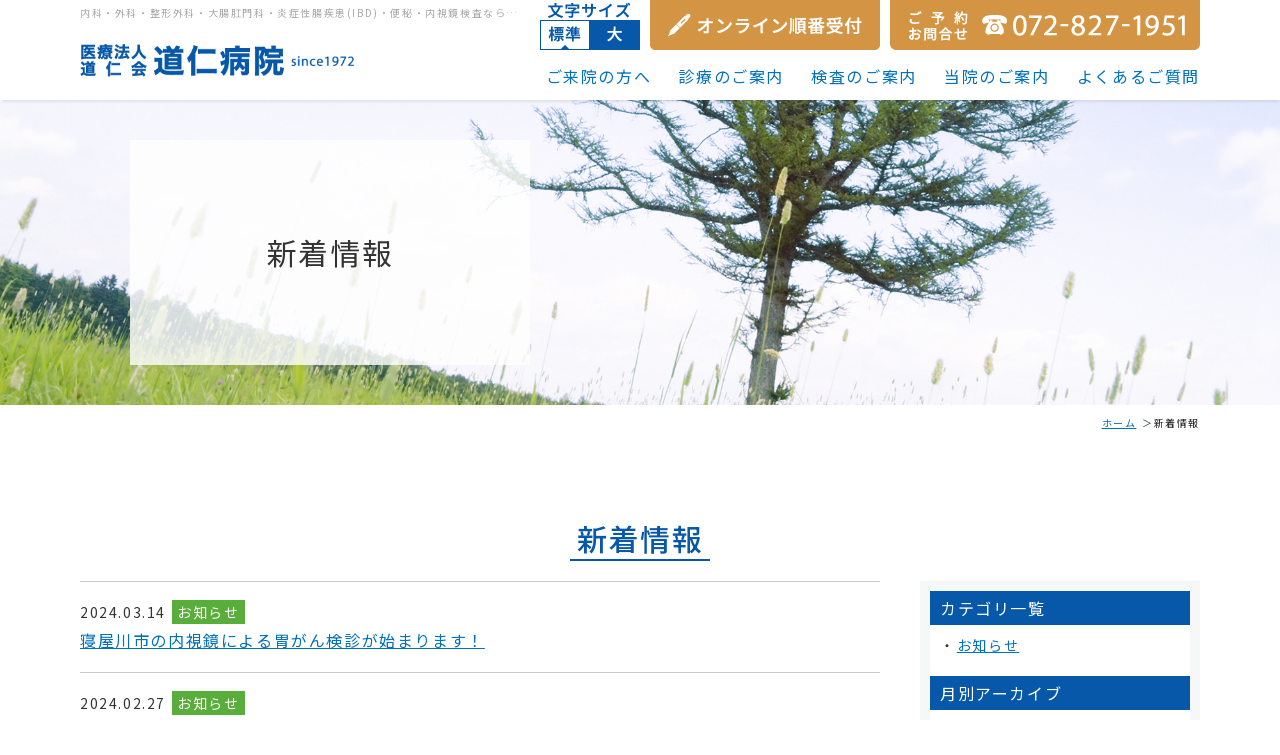

--- FILE ---
content_type: text/html; charset=UTF-8
request_url: https://www.doujin-byouin.com/news/page/8/
body_size: 9219
content:
<!DOCTYPE HTML>
<html lang="ja">

<head>
<meta charset="utf-8">
<meta http-equiv="X-UA-Compatible" content="IE=edge">
<meta name="viewport" content="width=device-width, initial-scale=1, minimum-scale=1.0, maximum-scale=10.0">

<title>新着情報一覧｜内科、外科、整形外科、大腸肛門科なら大阪寝屋川の道仁病院</title>
<meta name="robots" content="ALL">


		<!-- All in One SEO 4.9.3 - aioseo.com -->
	<meta name="description" content="道仁病院からのお知らせを掲載しています。 - Page 8" />
	<meta name="robots" content="noindex, nofollow, max-image-preview:large" />
	<meta name="author" content="magnet"/>
	<link rel="canonical" href="https://www.doujin-byouin.com/news/" />
	<link rel="prev" href="https://www.doujin-byouin.com/news/page/7/" />
	<link rel="next" href="https://www.doujin-byouin.com/news/page/9/" />
	<meta name="generator" content="All in One SEO (AIOSEO) 4.9.3" />
		<meta property="og:locale" content="ja_JP" />
		<meta property="og:site_name" content="医療法人道仁会 道仁病院 | 内科、外科、整形外科、大腸肛門科なら大阪寝屋川の道仁病院" />
		<meta property="og:type" content="article" />
		<meta property="og:title" content="新着情報 | 内科、外科、整形外科、大腸肛門科なら大阪寝屋川の道仁病院 - Page 8" />
		<meta property="og:description" content="道仁病院からのお知らせを掲載しています。 - Page 8" />
		<meta property="og:url" content="https://www.doujin-byouin.com/news/" />
		<meta property="article:published_time" content="2021-02-16T05:31:13+00:00" />
		<meta property="article:modified_time" content="2021-02-16T05:31:13+00:00" />
		<meta name="twitter:card" content="summary" />
		<meta name="twitter:title" content="新着情報 | 内科、外科、整形外科、大腸肛門科なら大阪寝屋川の道仁病院 - Page 8" />
		<meta name="twitter:description" content="道仁病院からのお知らせを掲載しています。 - Page 8" />
		<script type="application/ld+json" class="aioseo-schema">
			{"@context":"https:\/\/schema.org","@graph":[{"@type":"BreadcrumbList","@id":"https:\/\/www.doujin-byouin.com\/news\/page\/8\/#breadcrumblist","itemListElement":[{"@type":"ListItem","@id":"https:\/\/www.doujin-byouin.com#listItem","position":1,"name":"\u30db\u30fc\u30e0","item":"https:\/\/www.doujin-byouin.com","nextItem":{"@type":"ListItem","@id":"https:\/\/www.doujin-byouin.com\/news\/#listItem","name":"\u65b0\u7740\u60c5\u5831"}},{"@type":"ListItem","@id":"https:\/\/www.doujin-byouin.com\/news\/#listItem","position":2,"name":"\u65b0\u7740\u60c5\u5831","item":"https:\/\/www.doujin-byouin.com\/news\/","nextItem":{"@type":"ListItem","@id":"https:\/\/www.doujin-byouin.com\/news\/page\/8#listItem","name":"\u30da\u30fc\u30b8 8"},"previousItem":{"@type":"ListItem","@id":"https:\/\/www.doujin-byouin.com#listItem","name":"\u30db\u30fc\u30e0"}},{"@type":"ListItem","@id":"https:\/\/www.doujin-byouin.com\/news\/page\/8#listItem","position":3,"name":"\u30da\u30fc\u30b8 8","previousItem":{"@type":"ListItem","@id":"https:\/\/www.doujin-byouin.com\/news\/#listItem","name":"\u65b0\u7740\u60c5\u5831"}}]},{"@type":"CollectionPage","@id":"https:\/\/www.doujin-byouin.com\/news\/page\/8\/#collectionpage","url":"https:\/\/www.doujin-byouin.com\/news\/page\/8\/","name":"\u65b0\u7740\u60c5\u5831 | \u5185\u79d1\u3001\u5916\u79d1\u3001\u6574\u5f62\u5916\u79d1\u3001\u5927\u8178\u809b\u9580\u79d1\u306a\u3089\u5927\u962a\u5bdd\u5c4b\u5ddd\u306e\u9053\u4ec1\u75c5\u9662 - Page 8","description":"\u9053\u4ec1\u75c5\u9662\u304b\u3089\u306e\u304a\u77e5\u3089\u305b\u3092\u63b2\u8f09\u3057\u3066\u3044\u307e\u3059\u3002 - Page 8","inLanguage":"ja","isPartOf":{"@id":"https:\/\/www.doujin-byouin.com\/#website"},"breadcrumb":{"@id":"https:\/\/www.doujin-byouin.com\/news\/page\/8\/#breadcrumblist"}},{"@type":"Organization","@id":"https:\/\/www.doujin-byouin.com\/#organization","name":"\u533b\u7642\u6cd5\u4eba\u9053\u4ec1\u4f1a \u9053\u4ec1\u75c5\u9662","description":"\u5185\u79d1\u3001\u5916\u79d1\u3001\u6574\u5f62\u5916\u79d1\u3001\u5927\u8178\u809b\u9580\u79d1\u306a\u3089\u5927\u962a\u5bdd\u5c4b\u5ddd\u306e\u9053\u4ec1\u75c5\u9662","url":"https:\/\/www.doujin-byouin.com\/"},{"@type":"WebSite","@id":"https:\/\/www.doujin-byouin.com\/#website","url":"https:\/\/www.doujin-byouin.com\/","name":"\u533b\u7642\u6cd5\u4eba\u9053\u4ec1\u4f1a \u9053\u4ec1\u75c5\u9662","description":"\u5185\u79d1\u3001\u5916\u79d1\u3001\u6574\u5f62\u5916\u79d1\u3001\u5927\u8178\u809b\u9580\u79d1\u306a\u3089\u5927\u962a\u5bdd\u5c4b\u5ddd\u306e\u9053\u4ec1\u75c5\u9662","inLanguage":"ja","publisher":{"@id":"https:\/\/www.doujin-byouin.com\/#organization"}}]}
		</script>
		<!-- All in One SEO -->

<style id='wp-img-auto-sizes-contain-inline-css' type='text/css'>
img:is([sizes=auto i],[sizes^="auto," i]){contain-intrinsic-size:3000px 1500px}
/*# sourceURL=wp-img-auto-sizes-contain-inline-css */
</style>
<style id='wp-emoji-styles-inline-css' type='text/css'>

	img.wp-smiley, img.emoji {
		display: inline !important;
		border: none !important;
		box-shadow: none !important;
		height: 1em !important;
		width: 1em !important;
		margin: 0 0.07em !important;
		vertical-align: -0.1em !important;
		background: none !important;
		padding: 0 !important;
	}
/*# sourceURL=wp-emoji-styles-inline-css */
</style>
<style id='wp-block-library-inline-css' type='text/css'>
:root{--wp-block-synced-color:#7a00df;--wp-block-synced-color--rgb:122,0,223;--wp-bound-block-color:var(--wp-block-synced-color);--wp-editor-canvas-background:#ddd;--wp-admin-theme-color:#007cba;--wp-admin-theme-color--rgb:0,124,186;--wp-admin-theme-color-darker-10:#006ba1;--wp-admin-theme-color-darker-10--rgb:0,107,160.5;--wp-admin-theme-color-darker-20:#005a87;--wp-admin-theme-color-darker-20--rgb:0,90,135;--wp-admin-border-width-focus:2px}@media (min-resolution:192dpi){:root{--wp-admin-border-width-focus:1.5px}}.wp-element-button{cursor:pointer}:root .has-very-light-gray-background-color{background-color:#eee}:root .has-very-dark-gray-background-color{background-color:#313131}:root .has-very-light-gray-color{color:#eee}:root .has-very-dark-gray-color{color:#313131}:root .has-vivid-green-cyan-to-vivid-cyan-blue-gradient-background{background:linear-gradient(135deg,#00d084,#0693e3)}:root .has-purple-crush-gradient-background{background:linear-gradient(135deg,#34e2e4,#4721fb 50%,#ab1dfe)}:root .has-hazy-dawn-gradient-background{background:linear-gradient(135deg,#faaca8,#dad0ec)}:root .has-subdued-olive-gradient-background{background:linear-gradient(135deg,#fafae1,#67a671)}:root .has-atomic-cream-gradient-background{background:linear-gradient(135deg,#fdd79a,#004a59)}:root .has-nightshade-gradient-background{background:linear-gradient(135deg,#330968,#31cdcf)}:root .has-midnight-gradient-background{background:linear-gradient(135deg,#020381,#2874fc)}:root{--wp--preset--font-size--normal:16px;--wp--preset--font-size--huge:42px}.has-regular-font-size{font-size:1em}.has-larger-font-size{font-size:2.625em}.has-normal-font-size{font-size:var(--wp--preset--font-size--normal)}.has-huge-font-size{font-size:var(--wp--preset--font-size--huge)}.has-text-align-center{text-align:center}.has-text-align-left{text-align:left}.has-text-align-right{text-align:right}.has-fit-text{white-space:nowrap!important}#end-resizable-editor-section{display:none}.aligncenter{clear:both}.items-justified-left{justify-content:flex-start}.items-justified-center{justify-content:center}.items-justified-right{justify-content:flex-end}.items-justified-space-between{justify-content:space-between}.screen-reader-text{border:0;clip-path:inset(50%);height:1px;margin:-1px;overflow:hidden;padding:0;position:absolute;width:1px;word-wrap:normal!important}.screen-reader-text:focus{background-color:#ddd;clip-path:none;color:#444;display:block;font-size:1em;height:auto;left:5px;line-height:normal;padding:15px 23px 14px;text-decoration:none;top:5px;width:auto;z-index:100000}html :where(.has-border-color){border-style:solid}html :where([style*=border-top-color]){border-top-style:solid}html :where([style*=border-right-color]){border-right-style:solid}html :where([style*=border-bottom-color]){border-bottom-style:solid}html :where([style*=border-left-color]){border-left-style:solid}html :where([style*=border-width]){border-style:solid}html :where([style*=border-top-width]){border-top-style:solid}html :where([style*=border-right-width]){border-right-style:solid}html :where([style*=border-bottom-width]){border-bottom-style:solid}html :where([style*=border-left-width]){border-left-style:solid}html :where(img[class*=wp-image-]){height:auto;max-width:100%}:where(figure){margin:0 0 1em}html :where(.is-position-sticky){--wp-admin--admin-bar--position-offset:var(--wp-admin--admin-bar--height,0px)}@media screen and (max-width:600px){html :where(.is-position-sticky){--wp-admin--admin-bar--position-offset:0px}}

/*# sourceURL=wp-block-library-inline-css */
</style><style id='global-styles-inline-css' type='text/css'>
:root{--wp--preset--aspect-ratio--square: 1;--wp--preset--aspect-ratio--4-3: 4/3;--wp--preset--aspect-ratio--3-4: 3/4;--wp--preset--aspect-ratio--3-2: 3/2;--wp--preset--aspect-ratio--2-3: 2/3;--wp--preset--aspect-ratio--16-9: 16/9;--wp--preset--aspect-ratio--9-16: 9/16;--wp--preset--color--black: #000000;--wp--preset--color--cyan-bluish-gray: #abb8c3;--wp--preset--color--white: #ffffff;--wp--preset--color--pale-pink: #f78da7;--wp--preset--color--vivid-red: #cf2e2e;--wp--preset--color--luminous-vivid-orange: #ff6900;--wp--preset--color--luminous-vivid-amber: #fcb900;--wp--preset--color--light-green-cyan: #7bdcb5;--wp--preset--color--vivid-green-cyan: #00d084;--wp--preset--color--pale-cyan-blue: #8ed1fc;--wp--preset--color--vivid-cyan-blue: #0693e3;--wp--preset--color--vivid-purple: #9b51e0;--wp--preset--gradient--vivid-cyan-blue-to-vivid-purple: linear-gradient(135deg,rgb(6,147,227) 0%,rgb(155,81,224) 100%);--wp--preset--gradient--light-green-cyan-to-vivid-green-cyan: linear-gradient(135deg,rgb(122,220,180) 0%,rgb(0,208,130) 100%);--wp--preset--gradient--luminous-vivid-amber-to-luminous-vivid-orange: linear-gradient(135deg,rgb(252,185,0) 0%,rgb(255,105,0) 100%);--wp--preset--gradient--luminous-vivid-orange-to-vivid-red: linear-gradient(135deg,rgb(255,105,0) 0%,rgb(207,46,46) 100%);--wp--preset--gradient--very-light-gray-to-cyan-bluish-gray: linear-gradient(135deg,rgb(238,238,238) 0%,rgb(169,184,195) 100%);--wp--preset--gradient--cool-to-warm-spectrum: linear-gradient(135deg,rgb(74,234,220) 0%,rgb(151,120,209) 20%,rgb(207,42,186) 40%,rgb(238,44,130) 60%,rgb(251,105,98) 80%,rgb(254,248,76) 100%);--wp--preset--gradient--blush-light-purple: linear-gradient(135deg,rgb(255,206,236) 0%,rgb(152,150,240) 100%);--wp--preset--gradient--blush-bordeaux: linear-gradient(135deg,rgb(254,205,165) 0%,rgb(254,45,45) 50%,rgb(107,0,62) 100%);--wp--preset--gradient--luminous-dusk: linear-gradient(135deg,rgb(255,203,112) 0%,rgb(199,81,192) 50%,rgb(65,88,208) 100%);--wp--preset--gradient--pale-ocean: linear-gradient(135deg,rgb(255,245,203) 0%,rgb(182,227,212) 50%,rgb(51,167,181) 100%);--wp--preset--gradient--electric-grass: linear-gradient(135deg,rgb(202,248,128) 0%,rgb(113,206,126) 100%);--wp--preset--gradient--midnight: linear-gradient(135deg,rgb(2,3,129) 0%,rgb(40,116,252) 100%);--wp--preset--font-size--small: 13px;--wp--preset--font-size--medium: 20px;--wp--preset--font-size--large: 36px;--wp--preset--font-size--x-large: 42px;--wp--preset--spacing--20: 0.44rem;--wp--preset--spacing--30: 0.67rem;--wp--preset--spacing--40: 1rem;--wp--preset--spacing--50: 1.5rem;--wp--preset--spacing--60: 2.25rem;--wp--preset--spacing--70: 3.38rem;--wp--preset--spacing--80: 5.06rem;--wp--preset--shadow--natural: 6px 6px 9px rgba(0, 0, 0, 0.2);--wp--preset--shadow--deep: 12px 12px 50px rgba(0, 0, 0, 0.4);--wp--preset--shadow--sharp: 6px 6px 0px rgba(0, 0, 0, 0.2);--wp--preset--shadow--outlined: 6px 6px 0px -3px rgb(255, 255, 255), 6px 6px rgb(0, 0, 0);--wp--preset--shadow--crisp: 6px 6px 0px rgb(0, 0, 0);}:where(.is-layout-flex){gap: 0.5em;}:where(.is-layout-grid){gap: 0.5em;}body .is-layout-flex{display: flex;}.is-layout-flex{flex-wrap: wrap;align-items: center;}.is-layout-flex > :is(*, div){margin: 0;}body .is-layout-grid{display: grid;}.is-layout-grid > :is(*, div){margin: 0;}:where(.wp-block-columns.is-layout-flex){gap: 2em;}:where(.wp-block-columns.is-layout-grid){gap: 2em;}:where(.wp-block-post-template.is-layout-flex){gap: 1.25em;}:where(.wp-block-post-template.is-layout-grid){gap: 1.25em;}.has-black-color{color: var(--wp--preset--color--black) !important;}.has-cyan-bluish-gray-color{color: var(--wp--preset--color--cyan-bluish-gray) !important;}.has-white-color{color: var(--wp--preset--color--white) !important;}.has-pale-pink-color{color: var(--wp--preset--color--pale-pink) !important;}.has-vivid-red-color{color: var(--wp--preset--color--vivid-red) !important;}.has-luminous-vivid-orange-color{color: var(--wp--preset--color--luminous-vivid-orange) !important;}.has-luminous-vivid-amber-color{color: var(--wp--preset--color--luminous-vivid-amber) !important;}.has-light-green-cyan-color{color: var(--wp--preset--color--light-green-cyan) !important;}.has-vivid-green-cyan-color{color: var(--wp--preset--color--vivid-green-cyan) !important;}.has-pale-cyan-blue-color{color: var(--wp--preset--color--pale-cyan-blue) !important;}.has-vivid-cyan-blue-color{color: var(--wp--preset--color--vivid-cyan-blue) !important;}.has-vivid-purple-color{color: var(--wp--preset--color--vivid-purple) !important;}.has-black-background-color{background-color: var(--wp--preset--color--black) !important;}.has-cyan-bluish-gray-background-color{background-color: var(--wp--preset--color--cyan-bluish-gray) !important;}.has-white-background-color{background-color: var(--wp--preset--color--white) !important;}.has-pale-pink-background-color{background-color: var(--wp--preset--color--pale-pink) !important;}.has-vivid-red-background-color{background-color: var(--wp--preset--color--vivid-red) !important;}.has-luminous-vivid-orange-background-color{background-color: var(--wp--preset--color--luminous-vivid-orange) !important;}.has-luminous-vivid-amber-background-color{background-color: var(--wp--preset--color--luminous-vivid-amber) !important;}.has-light-green-cyan-background-color{background-color: var(--wp--preset--color--light-green-cyan) !important;}.has-vivid-green-cyan-background-color{background-color: var(--wp--preset--color--vivid-green-cyan) !important;}.has-pale-cyan-blue-background-color{background-color: var(--wp--preset--color--pale-cyan-blue) !important;}.has-vivid-cyan-blue-background-color{background-color: var(--wp--preset--color--vivid-cyan-blue) !important;}.has-vivid-purple-background-color{background-color: var(--wp--preset--color--vivid-purple) !important;}.has-black-border-color{border-color: var(--wp--preset--color--black) !important;}.has-cyan-bluish-gray-border-color{border-color: var(--wp--preset--color--cyan-bluish-gray) !important;}.has-white-border-color{border-color: var(--wp--preset--color--white) !important;}.has-pale-pink-border-color{border-color: var(--wp--preset--color--pale-pink) !important;}.has-vivid-red-border-color{border-color: var(--wp--preset--color--vivid-red) !important;}.has-luminous-vivid-orange-border-color{border-color: var(--wp--preset--color--luminous-vivid-orange) !important;}.has-luminous-vivid-amber-border-color{border-color: var(--wp--preset--color--luminous-vivid-amber) !important;}.has-light-green-cyan-border-color{border-color: var(--wp--preset--color--light-green-cyan) !important;}.has-vivid-green-cyan-border-color{border-color: var(--wp--preset--color--vivid-green-cyan) !important;}.has-pale-cyan-blue-border-color{border-color: var(--wp--preset--color--pale-cyan-blue) !important;}.has-vivid-cyan-blue-border-color{border-color: var(--wp--preset--color--vivid-cyan-blue) !important;}.has-vivid-purple-border-color{border-color: var(--wp--preset--color--vivid-purple) !important;}.has-vivid-cyan-blue-to-vivid-purple-gradient-background{background: var(--wp--preset--gradient--vivid-cyan-blue-to-vivid-purple) !important;}.has-light-green-cyan-to-vivid-green-cyan-gradient-background{background: var(--wp--preset--gradient--light-green-cyan-to-vivid-green-cyan) !important;}.has-luminous-vivid-amber-to-luminous-vivid-orange-gradient-background{background: var(--wp--preset--gradient--luminous-vivid-amber-to-luminous-vivid-orange) !important;}.has-luminous-vivid-orange-to-vivid-red-gradient-background{background: var(--wp--preset--gradient--luminous-vivid-orange-to-vivid-red) !important;}.has-very-light-gray-to-cyan-bluish-gray-gradient-background{background: var(--wp--preset--gradient--very-light-gray-to-cyan-bluish-gray) !important;}.has-cool-to-warm-spectrum-gradient-background{background: var(--wp--preset--gradient--cool-to-warm-spectrum) !important;}.has-blush-light-purple-gradient-background{background: var(--wp--preset--gradient--blush-light-purple) !important;}.has-blush-bordeaux-gradient-background{background: var(--wp--preset--gradient--blush-bordeaux) !important;}.has-luminous-dusk-gradient-background{background: var(--wp--preset--gradient--luminous-dusk) !important;}.has-pale-ocean-gradient-background{background: var(--wp--preset--gradient--pale-ocean) !important;}.has-electric-grass-gradient-background{background: var(--wp--preset--gradient--electric-grass) !important;}.has-midnight-gradient-background{background: var(--wp--preset--gradient--midnight) !important;}.has-small-font-size{font-size: var(--wp--preset--font-size--small) !important;}.has-medium-font-size{font-size: var(--wp--preset--font-size--medium) !important;}.has-large-font-size{font-size: var(--wp--preset--font-size--large) !important;}.has-x-large-font-size{font-size: var(--wp--preset--font-size--x-large) !important;}
/*# sourceURL=global-styles-inline-css */
</style>

<style id='classic-theme-styles-inline-css' type='text/css'>
/*! This file is auto-generated */
.wp-block-button__link{color:#fff;background-color:#32373c;border-radius:9999px;box-shadow:none;text-decoration:none;padding:calc(.667em + 2px) calc(1.333em + 2px);font-size:1.125em}.wp-block-file__button{background:#32373c;color:#fff;text-decoration:none}
/*# sourceURL=/wp-includes/css/classic-themes.min.css */
</style>
<link rel='stylesheet' id='wp-pagenavi-css' href='https://www.doujin-byouin.com/wp-content/plugins/wp-pagenavi/pagenavi-css.css?ver=2.70' type='text/css' media='all' />
<link rel="https://api.w.org/" href="https://www.doujin-byouin.com/wp-json/" />
<link rel="apple-touch-icon" sizes="180x180" href="/apple-touch-icon.png">
<link rel="stylesheet" type="text/css" href="https://www.doujin-byouin.com/wp-content/themes/doujin2021/css/styles.css" media="screen, print" title="default">
<link rel="stylesheet" type="text/css" href="//cdnjs.cloudflare.com/ajax/libs/animate.css/3.7.0/animate.min.css" media="all" >
<link rel="preconnect" href="https://fonts.gstatic.com">
<link href="//fonts.googleapis.com/css2?family=Noto+Sans+JP:wght@400;500;700&display=swap" rel="stylesheet">
<link rel="stylesheet" type="text/css" href="https://www.doujin-byouin.com/wp-content/themes/doujin2021/style.css" media="screen, print" >

<script src="https://www.doujin-byouin.com/wp-content/themes/doujin2021/lib/jquery-1.11.3.min.js"></script>
<script src="https://www.doujin-byouin.com/wp-content/themes/doujin2021/js/common_rwd.js"></script>
<script src="https://www.doujin-byouin.com/wp-content/themes/doujin2021/lib/jquery.matchHeight-min.js"></script>
<!--[if lt IE 9]>
<script src="https://www.doujin-byouin.com/wp-content/themes/doujin2021/lib/css3-mediaqueries.js"></script>
<script src="https://www.doujin-byouin.com/wp-content/themes/doujin2021/lib/html5shiv.js"></script>
<![endif]-->


</head>

<body class="news">
<div id="wrapper">

<header>
<div>
<h1>内科・外科・整形外科・大腸肛門科・炎症性腸疾患(IBD)・便秘・内視鏡検査なら大阪寝屋川の道仁病院｜新着情報一覧</h1>
<p class="logo"><a href="/"><img src="https://www.doujin-byouin.com/wp-content/themes/doujin2021/img/logo.png" alt="医療法人道仁会 道仁病院"></a></p>

<p id="h-reserve"><a href="/news/post-71/"><img src="https://www.doujin-byouin.com/wp-content/themes/doujin2021/img/r.gif" data-src="https://www.doujin-byouin.com/wp-content/themes/doujin2021/img/h-reserve_sp.png" alt="オンライン順番受付" class="imageChange"></a></p>
<p id="h-tel"><img src="https://www.doujin-byouin.com/wp-content/themes/doujin2021/img/r.gif" data-src="https://www.doujin-byouin.com/wp-content/themes/doujin2021/img/h-tel_sp.png" alt="072-827-1951" class="imageChange tel-link"></p>

<dl id="fontsize">
<dt><img src="https://www.doujin-byouin.com/wp-content/themes/doujin2021/img/font_t.png" alt="文字サイズ"></dt>
<dd class="def current"><a href="javascript:changeFontSize('d');">標準</a></dd>
<dd class="lar"><a href="javascript:changeFontSize('l');">大</a></dd>
</dl>

<p id="gNaviBtn">
<span class="iconBar"></span><span class="iconBar"></span><span class="iconBar"></span>
<span class="menuTxt">メニュー</span>
</p>

<nav id="gNavi">
<ul>
<li><a href="/visitor/">ご来院の方へ</a></li>
<li><a href="/medical/">診療のご案内</a></li>
<li><a href="/medical/inspection/">検査のご案内</a></li>
<li><a href="/clinic/">当院のご案内</a></li>
<li><a href="/faq/">よくあるご質問</a></li>
</ul>
</nav>
</div>
</header>

<div id="container">
<div id="main">
<div class="mainInner">
<h2><span>新着情報</span></h2>
</div>
</div>

<ul id="breadcrumbsList">
<li><a href="/">ホーム</a></li>
<li>新着情報</li></ul>

<div id="contents">
<h3 id="t01"><span>新着情報</span></h3>

<div id="archive">
<dl>
<dt>2024.03.14 <a href="https://www.doujin-byouin.com/news/post-category/info/" rel="category tag">お知らせ</a></dt>
<dd><a href="https://www.doujin-byouin.com/news/post-1679/">寝屋川市の内視鏡による胃がん検診が始まります！</a></dd>
<dt>2024.02.27 <a href="https://www.doujin-byouin.com/news/post-category/info/" rel="category tag">お知らせ</a></dt>
<dd><a href="https://www.doujin-byouin.com/news/post-1659/">令和6年3月　水曜日・土曜日　内科宮﨑悦子医師の診察日のお知らせ</a></dd>
<dt>2024.02.27 <a href="https://www.doujin-byouin.com/news/post-category/info/" rel="category tag">お知らせ</a></dt>
<dd><a href="https://www.doujin-byouin.com/news/post-1672/">外来担当医師一部変更についてお知らせ</a></dd>
<dt>2024.02.27 <a href="https://www.doujin-byouin.com/news/post-category/info/" rel="category tag">お知らせ</a></dt>
<dd><a href="https://www.doujin-byouin.com/news/post-1627/">コロナワクチンご予約につきまして</a></dd>
<dt>2024.02.26 <a href="https://www.doujin-byouin.com/news/post-category/info/" rel="category tag">お知らせ</a></dt>
<dd><a href="https://www.doujin-byouin.com/news/post-1662/">令和6年3月2日（土曜日）　大腸肛門外科　診療受付時間のお知らせ</a></dd>
<dt>2024.02.16 <a href="https://www.doujin-byouin.com/news/post-category/info/" rel="category tag">お知らせ</a></dt>
<dd><a href="https://www.doujin-byouin.com/news/post-1603/">令和6年2月21日（水曜日）大腸肛門外科　山田真美医師休診のお知らせ</a></dd>
<dt>2024.02.14 <a href="https://www.doujin-byouin.com/news/post-category/info/" rel="category tag">お知らせ</a></dt>
<dd><a href="https://www.doujin-byouin.com/news/post-1521/">令和6年3月6日（水曜日）大腸肛門外科　山田真美医師休診のお知らせ</a></dd>
<dt>2024.02.14 <a href="https://www.doujin-byouin.com/news/post-category/info/" rel="category tag">お知らせ</a></dt>
<dd><a href="https://www.doujin-byouin.com/news/post-1541/">令和6年3月9日（土曜日）　大腸肛門外科　代診のお知らせ</a></dd>
<dt>2024.02.12 <a href="https://www.doujin-byouin.com/news/post-category/info/" rel="category tag">お知らせ</a></dt>
<dd><a href="https://www.doujin-byouin.com/news/post-1369/">当院にお越しの皆様へマスクの着用のお願い</a></dd>
<dt>2024.01.11 <a href="https://www.doujin-byouin.com/news/post-category/info/" rel="category tag">お知らせ</a></dt>
<dd><a href="https://www.doujin-byouin.com/news/post-1531/">令和6年2月10日（土曜日）　大腸肛門外科　代診のお知らせ</a></dd>
</dl>


<div class='wp-pagenavi' role='navigation'>
<span class='pages'>8 / 22</span><a class="first" aria-label="First Page" href="https://www.doujin-byouin.com/news/">&laquo; 先頭</a><a class="previouspostslink" rel="prev" aria-label="前のページ" href="https://www.doujin-byouin.com/news/page/7/">&laquo;</a><span class='extend'>...</span><a class="page smaller" title="ページ 6" href="https://www.doujin-byouin.com/news/page/6/">6</a><a class="page smaller" title="ページ 7" href="https://www.doujin-byouin.com/news/page/7/">7</a><span aria-current='page' class='current'>8</span><a class="page larger" title="ページ 9" href="https://www.doujin-byouin.com/news/page/9/">9</a><a class="page larger" title="ページ 10" href="https://www.doujin-byouin.com/news/page/10/">10</a><span class='extend'>...</span><a class="larger page" title="ページ 20" href="https://www.doujin-byouin.com/news/page/20/">20</a><span class='extend'>...</span><a class="nextpostslink" rel="next" aria-label="次のページ" href="https://www.doujin-byouin.com/news/page/9/">&raquo;</a><a class="last" aria-label="Last Page" href="https://www.doujin-byouin.com/news/page/22/">最後 &raquo;</a>
</div></div><!-- archive -->

<div id="side">
<div class="categories">
<h4>カテゴリ一覧</h4>
<ul>
	<li class="cat-item cat-item-1"><a href="https://www.doujin-byouin.com/news/post-category/info/">お知らせ</a>
</li>
</ul>
</div><!-- categoris -->

<div class="archives">
<h4>月別アーカイブ</h4>
<dl>
<dt>2026年</dt>
<dd><a href="https://www.doujin-byouin.com/news/post-date/2026/01">1月（2）</a></dd>
<dt>2025年</dt>
<dd><a href="https://www.doujin-byouin.com/news/post-date/2025/12">12月（3）</a></dd>
<dd><a href="https://www.doujin-byouin.com/news/post-date/2025/11">11月（2）</a></dd>
<dd><a href="https://www.doujin-byouin.com/news/post-date/2025/10">10月（2）</a></dd>
<dd><a href="https://www.doujin-byouin.com/news/post-date/2025/09">9月（4）</a></dd>
<dd><a href="https://www.doujin-byouin.com/news/post-date/2025/08">8月（2）</a></dd>
<dd><a href="https://www.doujin-byouin.com/news/post-date/2025/07">7月（4）</a></dd>
<dd><a href="https://www.doujin-byouin.com/news/post-date/2025/06">6月（2）</a></dd>
<dd><a href="https://www.doujin-byouin.com/news/post-date/2025/05">5月（3）</a></dd>
<dd><a href="https://www.doujin-byouin.com/news/post-date/2025/04">4月（4）</a></dd>
<dd><a href="https://www.doujin-byouin.com/news/post-date/2025/03">3月（6）</a></dd>
<dd><a href="https://www.doujin-byouin.com/news/post-date/2025/01">1月（7）</a></dd>
<dt>2024年</dt>
<dd><a href="https://www.doujin-byouin.com/news/post-date/2024/12">12月（4）</a></dd>
<dd><a href="https://www.doujin-byouin.com/news/post-date/2024/11">11月（2）</a></dd>
<dd><a href="https://www.doujin-byouin.com/news/post-date/2024/10">10月（3）</a></dd>
<dd><a href="https://www.doujin-byouin.com/news/post-date/2024/09">9月（3）</a></dd>
<dd><a href="https://www.doujin-byouin.com/news/post-date/2024/08">8月（4）</a></dd>
<dd><a href="https://www.doujin-byouin.com/news/post-date/2024/07">7月（1）</a></dd>
<dd><a href="https://www.doujin-byouin.com/news/post-date/2024/06">6月（2）</a></dd>
<dd><a href="https://www.doujin-byouin.com/news/post-date/2024/05">5月（2）</a></dd>
<dd><a href="https://www.doujin-byouin.com/news/post-date/2024/04">4月（4）</a></dd>
<dd><a href="https://www.doujin-byouin.com/news/post-date/2024/03">3月（5）</a></dd>
<dd><a href="https://www.doujin-byouin.com/news/post-date/2024/02">2月（8）</a></dd>
<dd><a href="https://www.doujin-byouin.com/news/post-date/2024/01">1月（3）</a></dd>
<dt>2023年</dt>
<dd><a href="https://www.doujin-byouin.com/news/post-date/2023/12">12月（2）</a></dd>
<dd><a href="https://www.doujin-byouin.com/news/post-date/2023/11">11月（6）</a></dd>
<dd><a href="https://www.doujin-byouin.com/news/post-date/2023/10">10月（7）</a></dd>
<dd><a href="https://www.doujin-byouin.com/news/post-date/2023/09">9月（5）</a></dd>
<dd><a href="https://www.doujin-byouin.com/news/post-date/2023/08">8月（4）</a></dd>
<dd><a href="https://www.doujin-byouin.com/news/post-date/2023/07">7月（7）</a></dd>
<dd><a href="https://www.doujin-byouin.com/news/post-date/2023/06">6月（4）</a></dd>
<dd><a href="https://www.doujin-byouin.com/news/post-date/2023/05">5月（6）</a></dd>
<dd><a href="https://www.doujin-byouin.com/news/post-date/2023/04">4月（4）</a></dd>
<dd><a href="https://www.doujin-byouin.com/news/post-date/2023/03">3月（7）</a></dd>
<dd><a href="https://www.doujin-byouin.com/news/post-date/2023/02">2月（3）</a></dd>
<dd><a href="https://www.doujin-byouin.com/news/post-date/2023/01">1月（3）</a></dd>
<dt>2022年</dt>
<dd><a href="https://www.doujin-byouin.com/news/post-date/2022/12">12月（3）</a></dd>
<dd><a href="https://www.doujin-byouin.com/news/post-date/2022/11">11月（3）</a></dd>
<dd><a href="https://www.doujin-byouin.com/news/post-date/2022/10">10月（6）</a></dd>
<dd><a href="https://www.doujin-byouin.com/news/post-date/2022/09">9月（7）</a></dd>
<dd><a href="https://www.doujin-byouin.com/news/post-date/2022/08">8月（10）</a></dd>
<dd><a href="https://www.doujin-byouin.com/news/post-date/2022/07">7月（4）</a></dd>
<dd><a href="https://www.doujin-byouin.com/news/post-date/2022/06">6月（1）</a></dd>
<dd><a href="https://www.doujin-byouin.com/news/post-date/2022/05">5月（4）</a></dd>
<dd><a href="https://www.doujin-byouin.com/news/post-date/2022/04">4月（6）</a></dd>
<dd><a href="https://www.doujin-byouin.com/news/post-date/2022/03">3月（4）</a></dd>
<dd><a href="https://www.doujin-byouin.com/news/post-date/2022/02">2月（3）</a></dd>
<dd><a href="https://www.doujin-byouin.com/news/post-date/2022/01">1月（4）</a></dd>
<dt>2021年</dt>
<dd><a href="https://www.doujin-byouin.com/news/post-date/2021/12">12月（4）</a></dd>
<dd><a href="https://www.doujin-byouin.com/news/post-date/2021/11">11月（2）</a></dd>
<dd><a href="https://www.doujin-byouin.com/news/post-date/2021/10">10月（2）</a></dd>
<dd><a href="https://www.doujin-byouin.com/news/post-date/2021/09">9月（2）</a></dd>
<dd><a href="https://www.doujin-byouin.com/news/post-date/2021/08">8月（2）</a></dd>
<dd><a href="https://www.doujin-byouin.com/news/post-date/2021/03">3月（1）</a></dd>
<dt>2020年</dt>
<dd><a href="https://www.doujin-byouin.com/news/post-date/2020/09">9月（1）</a></dd>
<dd><a href="https://www.doujin-byouin.com/news/post-date/2020/08">8月（1）</a></dd>
<dd><a href="https://www.doujin-byouin.com/news/post-date/2020/06">6月（1）</a></dd>
</dl>
</div><!-- archives -->
</div><!-- side -->
</div><!-- /contents -->


</div><!-- /container -->

<footer>
<div id="fBox1">
<p id="fBnr"><a href="/clinic/#area02"><span>道仁病院へのアクセスはこちら＞</span></a></p>
</div>

<div id="fBox2">
<div class="fBox2-inner">
<div>
<h3><img src="https://www.doujin-byouin.com/wp-content/themes/doujin2021/img/ftitle.png" alt="医療法人道仁会 道仁病院"></h3>
<p>【移転後（新）住所】<br>〒572-0076 大阪府寝屋川市仁和寺本町3-9-6<br>
【旧住所】<br>〒572-0066 大阪府寝屋川市仁和寺町31-1</p>

<ul class="fcont">
<li><img src="https://www.doujin-byouin.com/wp-content/themes/doujin2021/img/ftel.png" alt="072-827-1951" class="tel-link"></li>
<li><a href="/news/post-71/"><img src="https://www.doujin-byouin.com/wp-content/themes/doujin2021/img/freserve.png" alt="オンライン順番受付"></a></li>
</ul>

<dl>
<dt>受付時間</dt>
<dd>午前 9:00～12:00<br>午後 17:00～19:00</dd>
</dl>

<ul class="list-kome">
<li>土曜午後、日曜、祝日、年末年始は休診となります。</li>
<li>専門外来は事前にお電話でご確認下さい。</li>
</ul>

<ul class="list">
<li>日本大腸肛門病学会認定施設</li>
<li>日本外科学会関連施設</li>
</ul>
<p>当院は保険診療を行っております。</p>
</div>

<nav id="fNavi">
<p class="title">
<span class="iconBar"></span><span class="iconBar"></span><span class="iconBar"></span>
<span class="menuTxt">メニュー</span>
</p>

<div>
<ul>
<li><a href="/visitor/">ご来院の方へ</a></li>
<li><a href="/clinic/">当院のご案内</a></li>
<li><a href="/medical/">診療のご案内</a>
<ul>
<li><a href="/medical/internal/">総合診療内科</a></li>
<li><a href="/medical/surgery/">外科</a></li>
<li><a href="/medical/orthopedics/">整形外科</a></li>
<li><a href="/medical/colorectal/">大腸肛門病センター</a></li>
<li><a href="/medical/ibd/">炎症性腸疾患（IBD）外来</a></li>
<li><a href="/medical/cardiovascular/">循環器内科</a></li>
<li><a href="/medical/endocrine/">内分泌内科</a></li>
<li><a href="/medical/urinary/">泌尿器科</a></li>
<li><a href="/medical/nutrition/">栄養科</a></li>
<li><a href="/medical/cooperation/">地域医療連携室</a></li>
<li><a href="/medical/stoma/">ストーマ・トラブル</a></li>
<li><a href="/medical/nurse/">看護部</a></li>
<li><a href="/medical/kenshin/">一般健康診断</a></li>
<li><a href="/medical/rehabilitation/">リハビリテーション室</a></li>
<li><a href="/medical/radiology/">放射線科</a></li>
<li><a href="/medical/inspect/">検査科</a></li>
<li><a href="/medical/pharmacy/">薬剤科</a></li>
<li><a href="/medical/affairs/">医事課</a></li>
</ul>
</li>
<li><a href="/medical/inspection">検査のご案内</a></li>
<li><a href="/news/">新着情報</a></li>
</ul>

<ul>
<li><a href="/clinic/#greeting">理事長挨拶</a></li>
<li><a href="/greeting/">病院長挨拶</a></li>
<li><a href="/women/">女性の方へ</a></li>
<li><a href="/mothers/">お母さま方へ</a></li>
<li><a href="/faq/">よくあるご質問</a></li>
<li><a href="/medical/colorectal#area07">病院長からのメッセージ</a>
<ul>
<li><a href="/blog/">病院長ブログ</a></li>
<li><a href="/conference/">学会発表</a></li>
<li><a href="/treatise/">論文執筆</a></li>
<li><a href="/lecture/">講演</a></li>
</ul>
</li>
<li><a href="/recruit/">採用情報</a></li>
<li><a href="/privacy/">個人情報の取り扱い</a></li>
<li><a href="/link/">関連リンク</a></li>
<li><a href="/sitemap/">サイトマップ</a></li>
</ul>
</div>
</nav>
</div>
</div>

<address>Copyright <abbr title="Copyright">&copy;</abbr> <span id="issue">2007</span> 道仁病院 All Rights Reserved.</address>

</footer>

</div><!-- /wrapper -->
<script type="speculationrules">
{"prefetch":[{"source":"document","where":{"and":[{"href_matches":"/*"},{"not":{"href_matches":["/wp-*.php","/wp-admin/*","/wp-content/uploads/*","/wp-content/*","/wp-content/plugins/*","/wp-content/themes/doujin2021/*","/*\\?(.+)"]}},{"not":{"selector_matches":"a[rel~=\"nofollow\"]"}},{"not":{"selector_matches":".no-prefetch, .no-prefetch a"}}]},"eagerness":"conservative"}]}
</script>
<script id="wp-emoji-settings" type="application/json">
{"baseUrl":"https://s.w.org/images/core/emoji/17.0.2/72x72/","ext":".png","svgUrl":"https://s.w.org/images/core/emoji/17.0.2/svg/","svgExt":".svg","source":{"concatemoji":"https://www.doujin-byouin.com/wp-includes/js/wp-emoji-release.min.js?ver=6.9"}}
</script>
<script type="module">
/* <![CDATA[ */
/*! This file is auto-generated */
const a=JSON.parse(document.getElementById("wp-emoji-settings").textContent),o=(window._wpemojiSettings=a,"wpEmojiSettingsSupports"),s=["flag","emoji"];function i(e){try{var t={supportTests:e,timestamp:(new Date).valueOf()};sessionStorage.setItem(o,JSON.stringify(t))}catch(e){}}function c(e,t,n){e.clearRect(0,0,e.canvas.width,e.canvas.height),e.fillText(t,0,0);t=new Uint32Array(e.getImageData(0,0,e.canvas.width,e.canvas.height).data);e.clearRect(0,0,e.canvas.width,e.canvas.height),e.fillText(n,0,0);const a=new Uint32Array(e.getImageData(0,0,e.canvas.width,e.canvas.height).data);return t.every((e,t)=>e===a[t])}function p(e,t){e.clearRect(0,0,e.canvas.width,e.canvas.height),e.fillText(t,0,0);var n=e.getImageData(16,16,1,1);for(let e=0;e<n.data.length;e++)if(0!==n.data[e])return!1;return!0}function u(e,t,n,a){switch(t){case"flag":return n(e,"\ud83c\udff3\ufe0f\u200d\u26a7\ufe0f","\ud83c\udff3\ufe0f\u200b\u26a7\ufe0f")?!1:!n(e,"\ud83c\udde8\ud83c\uddf6","\ud83c\udde8\u200b\ud83c\uddf6")&&!n(e,"\ud83c\udff4\udb40\udc67\udb40\udc62\udb40\udc65\udb40\udc6e\udb40\udc67\udb40\udc7f","\ud83c\udff4\u200b\udb40\udc67\u200b\udb40\udc62\u200b\udb40\udc65\u200b\udb40\udc6e\u200b\udb40\udc67\u200b\udb40\udc7f");case"emoji":return!a(e,"\ud83e\u1fac8")}return!1}function f(e,t,n,a){let r;const o=(r="undefined"!=typeof WorkerGlobalScope&&self instanceof WorkerGlobalScope?new OffscreenCanvas(300,150):document.createElement("canvas")).getContext("2d",{willReadFrequently:!0}),s=(o.textBaseline="top",o.font="600 32px Arial",{});return e.forEach(e=>{s[e]=t(o,e,n,a)}),s}function r(e){var t=document.createElement("script");t.src=e,t.defer=!0,document.head.appendChild(t)}a.supports={everything:!0,everythingExceptFlag:!0},new Promise(t=>{let n=function(){try{var e=JSON.parse(sessionStorage.getItem(o));if("object"==typeof e&&"number"==typeof e.timestamp&&(new Date).valueOf()<e.timestamp+604800&&"object"==typeof e.supportTests)return e.supportTests}catch(e){}return null}();if(!n){if("undefined"!=typeof Worker&&"undefined"!=typeof OffscreenCanvas&&"undefined"!=typeof URL&&URL.createObjectURL&&"undefined"!=typeof Blob)try{var e="postMessage("+f.toString()+"("+[JSON.stringify(s),u.toString(),c.toString(),p.toString()].join(",")+"));",a=new Blob([e],{type:"text/javascript"});const r=new Worker(URL.createObjectURL(a),{name:"wpTestEmojiSupports"});return void(r.onmessage=e=>{i(n=e.data),r.terminate(),t(n)})}catch(e){}i(n=f(s,u,c,p))}t(n)}).then(e=>{for(const n in e)a.supports[n]=e[n],a.supports.everything=a.supports.everything&&a.supports[n],"flag"!==n&&(a.supports.everythingExceptFlag=a.supports.everythingExceptFlag&&a.supports[n]);var t;a.supports.everythingExceptFlag=a.supports.everythingExceptFlag&&!a.supports.flag,a.supports.everything||((t=a.source||{}).concatemoji?r(t.concatemoji):t.wpemoji&&t.twemoji&&(r(t.twemoji),r(t.wpemoji)))});
//# sourceURL=https://www.doujin-byouin.com/wp-includes/js/wp-emoji-loader.min.js
/* ]]> */
</script>
</body>
</html>


--- FILE ---
content_type: text/css
request_url: https://www.doujin-byouin.com/wp-content/themes/doujin2021/css/styles.css
body_size: 13402
content:
html,body,div,span,object,iframe,h1,h2,h3,h4,h5,h6,p,a,blockquote,pre,abbr,address,cite,code,del,dfn,em,img,ins,kbd,q,samp,small,strong,sub,sup,var,b,i,dl,dt,dd,ol,ul,li,fieldset,form,label,legend,table,caption,tbody,tfoot,thead,tr,th,td,article,aside,canvas,details,figcaption,figure,footer,header,hgroup,menu,nav,section,summary,time,mark,audio,video{margin:0;padding:0;border:0;outline:0;vertical-align:baseline;background:transparent;font-size:100%;font-weight:normal;-webkit-appearance:none}body{text-align:center;background:#fff;color:#333;cursor:auto;font-style:normal;font-weight:normal;font-size:100%;line-height:1.5;font-family:"Noto Sans JP",sans-serif;letter-spacing:.1em;word-spacing:.1em;-webkit-text-size-adjust:100%}article,aside,details,figcaption,figure,footer,header,hgroup,menu,nav,section{display:block}p{padding:5px 0 10px}blockquote{margin:15px 0;padding:10px 15px 3px;background:#faf6ed}pre{background:#eee;margin:1em 0;padding:0 20px;overflow:auto;width:auto}code{color:#5b5905;font-family:"Noto Sans JP",sans-serif;letter-spacing:0}ul,ol{margin:10px 0;padding:0 0 0 25px}ul{list-style:none}dl{margin:10px 0}a{color:#0071bb;text-decoration:underline;cursor:pointer}a:visited{color:#0071bb}a:hover{color:#0071bb;text-decoration:none}a:focus,a:active{color:#0071bb}@media screen and (min-width: 737px){a{transition:all 300ms 0s ease}a:hover{opacity:.6}}em{font-weight:bold;color:#666;font-style:normal}strong{font-weight:bold;color:#5ba2d4}strong.ul{text-decoration:underline}hr{display:none}img{max-width:100%;width:100%;height:auto;border:none;color:#fff;background:transparent;vertical-align:bottom}embed,object{outline:0;vertical-align:bottom}abbr,acronym{cursor:help}sup{vertical-align:super;font-size:70%}sub{vertical-align:baseline;font-size:70%}fieldset{border:1px solid #ddd;margin:0 0 15px;padding:10px}input,textarea{padding:1px;font-family:"Noto Sans JP",sans-serif}select option{padding:0 5px}label{cursor:pointer}input:focus,select:focus,textarea:focus{background:#fafafa}ul.list,ul.list-kome{padding-left:0}ul.list li,ul.list-kome li{padding-left:1.2em;position:relative}ul.list li:before{display:block;content:'';position:absolute;top:.5em;left:0;background:#666;border-radius:100%;width:6px;height:6px}ul.list-kome li:before{display:block;position:absolute;left:0;content:'※'}#container,.clearfix{overflow:hidden}.aL{text-align:left}.aC{text-align:center}.aR{text-align:right}.fR{float:right}.fL{float:left}.clr{float:none;clear:both}.temp-notes{font-size:120%;color:#c00;font-weight:bold;background:#f8f8f8;margin:1em;padding:1em}.animated{opacity:0}.for_sp{display:block}.for_pc{display:none}br.for_sp{display:inline}br.for_pc{display:none}@media screen and (min-width: 737px){.for_sp{display:none}.for_pc{display:block}br.for_sp{display:none}br.for_pc{display:inline}}.size-thumbnail{max-width:100px;height:auto}.size-medium{max-width:50%;height:auto}.size-large{max-width:100%;height:auto}.size-full{max-width:100%;height:auto}.wp-caption{max-width:100%}@media screen and (min-width: 737px), print{.size-thumbnail{max-width:50%;width:auto}.size-medium{width:auto}.size-full{width:auto}.size-medium{width:auto;max-width:100%}}#side{background:#f6f8f8;padding:10px}#side h4{background:#0758a8;padding:5px 10px;color:#fff}#side .categories ul{background:#fff;margin:0;padding:10px}#side .categories li{position:relative;padding-left:1.2em}#side .categories li:before{content:'・';position:absolute;left:0;top:12px;display:block}#side .categories a{display:block;padding:12px 0}#side .archives dl{background:#fff;padding:10px;margin:0;overflow:hidden}#side .archives dt{clear:left;padding-top:10px}#side .archives dt:first-child{padding-top:0}#side .archives dd{float:left;width:33.33%}#side .archives dd a{display:block;padding:5px 0}#side .archives .year{background:#fff;padding:10px;margin:0}#side .archives .year li{position:relative;padding-left:1.2em}#side .archives .year li:before{content:'・';position:absolute;left:0;top:12px;display:block}#side .archives .year a{display:block;padding:12px 0}#side .calendar table{margin-top:10px;width:auto;border-collapse:collapse}#side .calendar table caption{font-weight:bold;text-align:center}#side .calendar table th,#side .calendar table td{padding:0;text-align:center}#side .calendar table tfoot .pad{border:none}@media screen and (min-width: 737px), print{#side .categories ul{padding-bottom:20px}#side .categories li{margin-top:15px;font-size:14px}#side .categories li:before{top:0}#side .categories li:first-child{margin-top:0}#side .categories a{display:inline;padding:0}#side .archives dd{margin:5px 0;font-size:12px}#side .archives dd a{padding:0}#side .archives .year li{margin-top:15px;font-size:14px}#side .archives .year li:before{top:0}#side .archives .year li:first-child{margin-top:0}#side .archives .year a{display:inline;padding:0}}#wp-pagenation{overflow:hidden;padding:0;margin:2em 0 0}#wp-pagenation li{padding:0;margin:10px 0 0;list-style:none;text-align:center}#wp-pagenation li:first-child{margin-top:0}#wp-pagenation a{display:block;padding:14px;background:#eee;text-decoration:none}@media screen and (min-width: 737px), print{#wp-pagenation li{float:left;width:33.33%;margin:0;min-height:1px}#wp-pagenation li:nth-child(1){text-align:left}#wp-pagenation li:nth-child(3){text-align:right}#wp-pagenation a{display:inline-block;padding:5px 1em}}.wp-pagenavi{margin-top:2em;text-align:center}.wp-pagenavi span{display:inline-block;margin:5px;padding:14px}.wp-pagenavi a{display:inline-block;margin:5px;padding:14px;text-decoration:none;border:1px solid #999}.wp-pagenavi .pages,.wp-pagenavi .extend{padding-right:0;padding-left:0}.wp-pagenavi .current{background-color:#999;color:#FFF;border:1px solid #999}@media screen and (min-width: 737px), print{.wp-pagenavi span{padding:.5em}.wp-pagenavi a{padding:.5em}.wp-pagenavi .pages{margin-right:2em}}html{margin-top:0 !important}#wpadminbar{top:auto !important;bottom:0;position:static}@media screen and (min-width: 737px){#wpadminbar{position:fixed}}.preparation{padding:3em 10px}.wp_nopost{padding:3em 10px}@media screen and (min-width: 737px), print{.preparation{padding:100px 0;text-align:center}.wp_nopost{padding:0;text-align:center}}#wrapper{width:100%;margin:0 auto}header,#container{width:100%}#container{margin:0 auto;text-align:left}#contents{position:relative}footer{clear:both}@media screen and (min-width: 737px), print{body{min-width:1120px}}@page{margin:20px}.f_large{font-size:112.5%}header{position:fixed;background:rgba(255,255,255,0.9);box-shadow:0px 3px 3px -1.5px rgba(0,0,0,0.1);height:50px;z-index:9999}header h1{width:calc(100% - 160px);overflow:hidden;font-size:10px;text-overflow:ellipsis;white-space:nowrap;color:#aaa}header .logo{width:210px;padding:3px 0 0 5px}header #h-reserve{position:absolute;top:5px;right:100px;width:40px;padding:0}header #h-tel{position:absolute;top:5px;right:55px;width:40px;padding:0}header #gNaviBtn{display:block;position:absolute;right:0;top:0;background:#fff;padding:0;margin:0;width:44px;height:44px}header #gNaviBtn .iconBar{display:block;position:absolute;left:50%;background-color:#0758a8;margin-left:-15.4px;width:70%;height:4px;border-radius:1px;transition:all .4s}header #gNaviBtn .iconBar:nth-child(1){top:25%}header #gNaviBtn .iconBar:nth-child(2){top:46%}header #gNaviBtn .iconBar:nth-child(3){bottom:25%}header #gNaviBtn .menuTxt{position:absolute;bottom:-5px;left:0;font-size:62.5%;font-weight:500;text-align:center;letter-spacing:0;color:#0758a8}header #gNaviBtn.open .iconBar:nth-child(1){-webkit-transform:translateY(9px) rotate(-45deg);transform:translateY(9px) rotate(-45deg)}header #gNaviBtn.open .iconBar:nth-child(2){opacity:0}header #gNaviBtn.open .iconBar:nth-child(3){-webkit-transform:translateY(-9px) rotate(45deg);transform:translateY(-9px) rotate(45deg)}header #fontsize{display:none}@media screen and (max-width: 737px), print{header #gNavi{display:none;position:absolute;top:50px;left:0;right:0;z-index:1;overflow:hidden;background:rgba(255,255,255,0.9);padding:1em;box-sizing:border-box}header #gNavi ul{margin:0;padding:0;width:80%;margin:0 auto;text-align:center}header #gNavi a{color:#0758a8;text-decoration:none;display:block;padding:14px 0}}@media screen and (min-width: 737px), print{header{height:100px}header div{position:relative;width:1120px;height:100px;margin:0 auto}header h1{position:inherit;top:inherit;left:inherit;width:calc(100% - 680px);padding:5px 0 0;text-align:left}header .logo{width:277px;padding:20px 0 0}header #h-reserve{top:0;right:320px;width:230px}header #h-tel{top:0;right:0;width:310px}header #gNavi{position:absolute;bottom:12px;right:0;z-index:1}header #gNavi ul{padding:0;margin:0}header #gNavi ul li{display:inline-block;margin-left:20px;font-size:100%}header #gNavi ul li a{text-decoration:none}header #gNavi ul li a:hover{text-decoration:underline;color:#0758a8}header #gNaviBtn{display:none}header #fontsize{display:block;position:absolute;top:0;right:560px;width:100px;margin:0;overflow:hidden}header #fontsize a{display:block;text-indent:-9999px;height:30px}header #fontsize dt{line-height:1em}header #fontsize dd{float:left;background-position:0 100%;background-repeat:no-repeat;width:50px}header #fontsize .def{background-image:url(../img/font01.png)}header #fontsize .lar{background-image:url(../img/font02.png)}header #fontsize .current{background-position:0 0}}#main{background-position:50% 0;background-repeat:no-repeat;background-size:auto 100%;padding:20px 0}#main .mainInner h2{background:rgba(255,255,255,0.8);width:335px;padding:25px 0;margin:0 auto 20px;text-align:center;font-size:125.0%}@media screen and (min-width: 737px), print{#main{background-size:cover;padding:40px 0}#main .mainInner{width:1020px;padding:0;margin:0 auto;overflow:hidden}#main .mainInner h2{width:400px;padding:90px 0;margin:0;text-align:center;font-size:30px}}#container{padding-top:50px;margin:0 auto;width:auto}@media screen and (min-width: 737px), print{#container{padding-top:100px}}#breadcrumbsList{margin:10px;padding:0;text-align:right;font-size:62.5%}#breadcrumbsList li{position:relative;display:inline-block;padding-left:1.2em}#breadcrumbsList li:before{content:'＞';display:inline-block;position:absolute;left:0}#breadcrumbsList li:first-child{padding-left:0}#breadcrumbsList li:first-child:before{display:none}@media screen and (min-width: 737px), print{#breadcrumbsList{width:1120px;margin:10px auto}}footer{background:#0758a8;padding-bottom:20px}footer address{font-size:75.0%;color:#fff;text-align:center;font-style:normal}@media screen and (min-width: 737px), print{footer{padding-bottom:40px}}footer #fBox1{background:url(../img/fBox1-back.png);padding:40px 10px;text-align:left}footer #fBox1 .fBox1-inner .parking{display:inline-block;background:#0758a8;margin-top:10px;padding:5px 1em;color:#fff;text-decoration:none;border-radius:6px}footer #fBox1 h3{padding-bottom:20px;font-size:150.0%;font-weight:500;color:#0758a8;text-align:center}footer #fBox1 p{padding:0}footer #fBox1 p img{display:block;padding-top:5px}footer #fBox1 h4{margin:20px 0 5px;font-size:125.0%;font-weight:500;color:#0758a8;vertical-align:middle;line-height:1em}footer #fBox1 h4 img{width:38px;padding-right:10px;vertical-align:text-bottom}footer #fBox1 ol{margin:0}footer #fBox1 ol li:first-child{padding-bottom:5px}footer #fBox1 iframe{width:100%;height:300px;margin-top:20px}footer #fBox1 #fBnr{padding:0}footer #fBox1 #fBnr a{display:block;background:#fff;border:2px solid #0758a8;padding:15px 0;color:#0758a8;font-size:100%;font-weight:bold;text-align:center;text-decoration:none}footer #fBox1 #fBnr a span{position:relative;padding-left:25px}footer #fBox1 #fBnr a span::before{content:"";position:absolute;top:0;left:0;background:url("../img/ficon3.png") no-repeat 0 0;background-size:cover;width:20px;height:21px}@media screen and (min-width: 737px), print{footer #fBox1{padding:40px 0}footer #fBox1 .fBox1-inner{width:1120px;margin:0 auto;overflow:hidden}footer #fBox1 .fBox1-inner div{width:48%;float:left}footer #fBox1 .fBox1-inner p{position:relative;overflow:hidden}footer #fBox1 .fBox1-inner p img{display:inline;position:absolute;top:0;right:0;width:45%;padding-top:0}footer #fBox1 h3{padding-bottom:40px;font-size:30px}footer #fBox1 h4{margin-top:40px}footer #fBox1 ol li:first-child{padding-bottom:5px}footer #fBox1 iframe{width:50%;height:550px;margin-top:0;float:right}footer #fBox1 #fBnr{width:650px;margin:0 auto}footer #fBox1 #fBnr a{padding:20px 0;font-size:125.0%}footer #fBox1 #fBnr a span{position:relative;padding-left:40px}footer #fBox1 #fBnr a span::before{top:-2px;width:30px;height:31px}}footer #fBox2{padding:40px 10px;text-align:left;color:#fff}footer #fBox2 h3{width:250px}footer #fBox2 .fcont{padding:0;margin:0 0 10px;text-align:center}footer #fBox2 .fcont li:first-child{margin-bottom:5px}footer #fBox2 .fcont img{width:310px}footer #fBox2 dl{font-size:87.5%}footer #fBox2 dl dt{float:left}footer #fBox2 dl dd{padding:0 0 0 5em}footer #fBox2 ul.list-kome{font-size:87.5%;letter-spacing:0}footer #fBox2 ul.list{font-size:87.5%;letter-spacing:0}footer #fBox2 ul.list li::before{display:block;content:'';position:absolute;top:0.7em;left:0.3em;background:#fff;width:4px;height:4px}footer #fBox2 #fNavi p{display:block;position:relative;background:#fff;border-radius:3px;padding:0;margin:0;width:100%;height:50px}footer #fBox2 #fNavi p .iconBar{display:block;position:absolute;right:10px;background-color:#0758a8;width:27px;height:4px;transition:all .4s}footer #fBox2 #fNavi p .iconBar:nth-child(1){top:25%}footer #fBox2 #fNavi p .iconBar:nth-child(2){top:46%}footer #fBox2 #fNavi p .iconBar:nth-child(3){bottom:25%}footer #fBox2 #fNavi p .menuTxt{position:absolute;top:50%;left:50%;margin:-0.7em 0 0 -2em;color:#0758a8;font-weight:bold}footer #fBox2 #fNavi p.open{border-radius:3px 3px 0 0}footer #fBox2 #fNavi p.open .iconBar:nth-child(1){-webkit-transform:translateY(10px) rotate(-45deg);transform:translateY(10px) rotate(-45deg)}footer #fBox2 #fNavi p.open .iconBar:nth-child(2){opacity:0}footer #fBox2 #fNavi p.open .iconBar:nth-child(3){-webkit-transform:translateY(-10px) rotate(45deg);transform:translateY(-10px) rotate(45deg)}footer #fBox2 #fNavi div{display:none;background:#fff;border-radius:0 0 3px 3px;padding:0 10px}footer #fBox2 #fNavi div ul{padding:0;margin:0}footer #fBox2 #fNavi div ul li{border-top:1px solid #ccc}footer #fBox2 #fNavi div ul li a{position:relative;display:block;padding:10px 0 10px 20px;text-decoration:none}footer #fBox2 #fNavi div ul li a::before{content:"";position:absolute;top:18px;left:10px;width:0;height:0;border-style:solid;border-width:4px 0 4px 6.9px;border-color:transparent transparent transparent #0758a8}footer #fBox2 #fNavi div ul ul{background:#e1f1ff;padding:0 10px}footer #fBox2 #fNavi div ul ul li{border-top:none;border-bottom:1px dotted #ccc}footer #fBox2 #fNavi div ul ul li:last-child{border:none}@media screen and (min-width: 737px), print{footer #fBox2{padding:40px 0}footer #fBox2 .fBox2-inner{display:flex;justify-content:space-between;width:1120px;margin:0 auto}footer #fBox2 .fcont{text-align:left}footer #fBox2 #fNavi{width:50%}footer #fBox2 #fNavi p{display:none}footer #fBox2 #fNavi div{display:block;background:#fff;border-radius:0 0 3px 3px;padding:0 10px}footer #fBox2 #fNavi div ul{width:50%;text-align:left;float:left}footer #fBox2 #fNavi div ul li{border-top:none;padding-bottom:10px}footer #fBox2 #fNavi div ul li a{position:relative;display:inline-block;padding:0 0 0 15px;color:#fff}footer #fBox2 #fNavi div ul li a::before{top:10px;left:0;background:#fff;border:none;width:6px;height:6px}footer #fBox2 #fNavi div ul ul{background:none;width:100%;padding:0 0 0 10px;float:none}footer #fBox2 #fNavi div ul ul li{border:none;padding:5px 0 0}footer #fBox2 #fNavi div ul ul li a{position:relative;display:inline-block;padding:0 0 0 15px;color:#fff}footer #fBox2 #fNavi div ul ul li a::before{content:none}footer #fBox2 nav,footer #fBox2 address{float:none;width:auto;text-align:center}}.title1,.visitor section h3,.medical section h3,.internal #container #area01 h3,.internal #container #area02 h3,.internal #container #area03 h3,.surgery #container #area01 h3,.orthopedics #container #area01 h3,.colorectal #container section h3,.ibd #container h3,.inspection #container #area01 h3,.inspection #container #area02 h3,.inspection #container #area03 h3,.cardiovascular #container #area01 h3,.endocrine #container #area01 h3,.urinary #container #area01 h3,.nutrition #container #area01 h3,.cooperation #container #area01 h3,.stoma #container #area01 h3,.nurse #container section h3,.kenshin #container section h3,.rehabilitation #container section h3,.radiology #container section h3,.inspect #container section h3,.pharmacy #container section h3,.affairs #container section h3,.recruit #area01 h3,.clinic section h3,.greeting section h3,.women section h3,.mothers section h3,.faq section h3,.link section h3,.privacy section h3,.sitemap #area01 h3,.news #contents h3#t01,.blog #contents h3#t01,.conference #contents h3,.treatise #contents h3,.lecture #contents h3{padding:0 0 10px;text-align:center;font-size:150.0%;color:#0758a8;line-height:1.2em}.title1 span,.visitor section h3 span,.medical section h3 span,.internal #container #area01 h3 span,.internal #container #area02 h3 span,.internal #container #area03 h3 span,.surgery #container #area01 h3 span,.orthopedics #container #area01 h3 span,.colorectal #container section h3 span,.ibd #container h3 span,.inspection #container #area01 h3 span,.inspection #container #area02 h3 span,.inspection #container #area03 h3 span,.cardiovascular #container #area01 h3 span,.endocrine #container #area01 h3 span,.urinary #container #area01 h3 span,.nutrition #container #area01 h3 span,.cooperation #container #area01 h3 span,.stoma #container #area01 h3 span,.nurse #container section h3 span,.kenshin #container section h3 span,.rehabilitation #container section h3 span,.radiology #container section h3 span,.inspect #container section h3 span,.pharmacy #container section h3 span,.affairs #container section h3 span,.recruit #area01 h3 span,.clinic section h3 span,.greeting section h3 span,.women section h3 span,.mothers section h3 span,.faq section h3 span,.link section h3 span,.privacy section h3 span,.sitemap #area01 h3 span,.news #contents h3#t01 span,.blog #contents h3#t01 span,.conference #contents h3 span,.treatise #contents h3 span,.lecture #contents h3 span{position:relative;display:inline-block;padding-bottom:5px;font-weight:500}.title1 span::after,.visitor section h3 span::after,.medical section h3 span::after,.internal #container #area01 h3 span::after,.internal #container #area02 h3 span::after,.internal #container #area03 h3 span::after,.surgery #container #area01 h3 span::after,.orthopedics #container #area01 h3 span::after,.colorectal #container section h3 span::after,.ibd #container h3 span::after,.inspection #container #area01 h3 span::after,.inspection #container #area02 h3 span::after,.inspection #container #area03 h3 span::after,.cardiovascular #container #area01 h3 span::after,.endocrine #container #area01 h3 span::after,.urinary #container #area01 h3 span::after,.nutrition #container #area01 h3 span::after,.cooperation #container #area01 h3 span::after,.stoma #container #area01 h3 span::after,.nurse #container section h3 span::after,.kenshin #container section h3 span::after,.rehabilitation #container section h3 span::after,.radiology #container section h3 span::after,.inspect #container section h3 span::after,.pharmacy #container section h3 span::after,.affairs #container section h3 span::after,.recruit #area01 h3 span::after,.clinic section h3 span::after,.greeting section h3 span::after,.women section h3 span::after,.mothers section h3 span::after,.faq section h3 span::after,.link section h3 span::after,.privacy section h3 span::after,.sitemap #area01 h3 span::after,.news #contents h3#t01 span::after,.blog #contents h3#t01 span::after,.conference #contents h3 span::after,.treatise #contents h3 span::after,.lecture #contents h3 span::after{content:"";position:absolute;bottom:0;left:-5%;background:#0758a8;width:110%;height:2px}.title2,.colorectal #container section h4,.ibd #container h4,.inspection #container #area01 h4,.inspection #container #area02 h4,.inspection #container #area03 h4,.nurse #container section h4,.kenshin #container section h4,.radiology #container section h4,.inspect #container section h4,.clinic section h4,.privacy section h4{padding:20px 0 5px;color:#0758a8;font-size:112.5%}@media screen and (min-width: 737px), print{.title1,.visitor section h3,.medical section h3,.internal #container #area01 h3,.internal #container #area02 h3,.internal #container #area03 h3,.surgery #container #area01 h3,.orthopedics #container #area01 h3,.colorectal #container section h3,.ibd #container h3,.inspection #container #area01 h3,.inspection #container #area02 h3,.inspection #container #area03 h3,.cardiovascular #container #area01 h3,.endocrine #container #area01 h3,.urinary #container #area01 h3,.nutrition #container #area01 h3,.cooperation #container #area01 h3,.stoma #container #area01 h3,.nurse #container section h3,.kenshin #container section h3,.rehabilitation #container section h3,.radiology #container section h3,.inspect #container section h3,.pharmacy #container section h3,.affairs #container section h3,.recruit #area01 h3,.clinic section h3,.greeting section h3,.women section h3,.mothers section h3,.faq section h3,.link section h3,.privacy section h3,.sitemap #area01 h3,.news #contents h3#t01,.blog #contents h3#t01,.conference #contents h3,.treatise #contents h3,.lecture #contents h3{padding-bottom:20px;font-size:30px}.title2,.colorectal #container section h4,.ibd #container h4,.inspection #container #area01 h4,.inspection #container #area02 h4,.inspection #container #area03 h4,.nurse #container section h4,.kenshin #container section h4,.radiology #container section h4,.inspect #container section h4,.clinic section h4,.privacy section h4{padding:40px 0 10px;font-size:137.5%}}.home #mainHome ul.slider{padding:0;margin:0}.home #mainHome ul.slider li{position:relative;width:100%;height:300px}.home #mainHome ul.slider li h2{position:relative;z-index:2}.home #mainHome ul.slider li h2 span{display:block;padding:15px 15px 0 0}.home #mainHome ul.slider li h2 span img{width:320px;float:right}.home #mainHome ul.slider li h2.ver2 span{padding:5px 15px 0}.home #mainHome ul.slider li h2.ver2 span img{width:100%;float:none}.home #mainHome ul.slider li p{position:absolute;top:0;left:0;width:100%;padding:0;z-index:1}.home #mainHome ul.slider li p img{width:100%;height:300px;object-fit:cover;font-family:"object-fit: cover;"}@media screen and (min-width: 737px), print{.home #mainHome{height:788px}.home #mainHome ul.slider li{height:788px}.home #mainHome ul.slider li h2 span{width:1120px;padding:20px 0 0 0;margin:0 auto}.home #mainHome ul.slider li h2 span img{width:640px}.home #mainHome ul.slider li h2.ver2 span{padding:20px 0 0}.home #mainHome ul.slider li h2.ver2 span img{width:auto}.home #mainHome ul.slider li p img{height:788px}}.home #area01{padding:20px 10px 40px}.home #area01 .boxA{padding-bottom:40px}.home #area01 .boxA h3{font-size:150.0%;font-weight:500;text-align:center;color:#0758a8}.home #area01 .boxA dl{width:300px;margin:15px auto 20px}.home #area01 .boxA dl dt{background:#0758a8;width:6em;padding:1px 0;text-align:center;color:#fff;float:left;clear:left}.home #area01 .boxA dl dd{padding:1px 0 5px 7em}.home #area01 .boxA p{width:310px;padding:0;margin:10px auto 0}.home #area01 .boxA p:nth-of-type(1){margin-top:0}.home #area01 .boxA .link a{display:block;background:#5ba2d4;padding:10px 0;color:#fff;text-align:center;text-decoration:none}.home #area01 .boxA .link span{background:url("../img/icon1.png") no-repeat 100% 50%;background-size:16px;padding-right:20px}.home #area01 .boxA .link2 a{text-decoration:none;color:#333}.home #area01 .boxA .link2 a img{border:1px solid #ccc}.home #area01 .boxA .link3 a{display:block;padding:10px 0;text-align:center;text-decoration:none;border:2px solid #0758a8}.home #area01 .boxA .link3 span{background:url("../img/icon2.png") no-repeat 100% 50%;background-size:16px;padding-right:20px}.home #area01 .boxB{position:relative}.home #area01 .boxB h3{background:#0758a8;padding:10px 0 10px 15px;font-size:150.0%;font-weight:500;color:#fff;line-height:1em}.home #area01 .boxB p{position:absolute;top:10px;right:12px;padding:0}.home #area01 .boxB p a{color:#fff;font-size:100%;text-decoration:none}.home #area01 .boxB p span{background:url("../img/icon1.png") no-repeat 100% 50%;background-size:16px;padding-right:20px}.home #area01 .boxB dl{margin:0}.home #area01 .boxB dl dt{padding:20px 0 5px}@media screen and (min-width: 737px), print{.home #area01{width:1120px;padding:40px 0;margin:0 auto;overflow:hidden}.home #area01 .boxA{box-sizing:border-box;border-left:1px solid #0758a8;width:380px;padding-bottom:0;float:right}.home #area01 .boxA h3{font-size:125.0%}.home #area01 .boxA .link{padding:0}.home #area01 .boxB{width:740px;float:left}.home #area01 .boxB h3{width:180px;padding:20px 0 50px;font-size:30px;text-align:center;float:left}.home #area01 .boxB p{top:63px;left:25px;right:inherit}.home #area01 .boxB dl{width:530px;float:right}.home #area01 .boxB dl dt{padding:0 0 20px;float:left;clear:left}.home #area01 .boxB dl dd{padding:0 0 20px 7em}}.home #area02{background:#f6f8f8;padding:40px 10px}.home #area02 h3{color:#0758a8;font-size:150.0%;font-weight:500;text-align:center}.home #area02 p{padding:20px 0;text-align:center}.home #area02 ul{padding:0;margin:0}.home #area02 ul li{background:#fff;padding:15px;margin-bottom:10px}.home #area02 ul li dl{background-position:0 0;background-repeat:no-repeat;background-size:95px auto;padding-left:110px;margin:0 0 15px}.home #area02 ul li dl dt{font-size:125.0%;font-weight:700}.home #area02 ul li p{padding:0}.home #area02 ul li p a{display:block;padding:10px 0;color:#fff;text-decoration:none}.home #area02 ul li p span{background:url("../img/icon1.png") no-repeat 100% 50%;background-size:16px;padding-right:20px}.home #area02 ul li:nth-child(1) dl{background-image:url("../img/area02-icon1.png")}.home #area02 ul li:nth-child(1) dl dt{color:#58ad3b}.home #area02 ul li:nth-child(1) p a{background:#58ad3b}.home #area02 ul li:nth-child(2) dl{background-image:url("../img/area02-icon2.png")}.home #area02 ul li:nth-child(2) dl dt{color:#418ab7}.home #area02 ul li:nth-child(2) p a{background:#418ab7}.home #area02 ul li:nth-child(3) dl{background-image:url("../img/area02-icon3.png")}.home #area02 ul li:nth-child(3) dl dt{color:#9a76c4}.home #area02 ul li:nth-child(3) p a{background:#9a76c4}.home #area02 ul li:nth-child(4) dl{background-image:url("../img/area02-icon4.png")}.home #area02 ul li:nth-child(4) dl dt{color:#f99932}.home #area02 ul li:nth-child(4) p a{background:#f99932}.home #area02 ul li:nth-child(5) dl{background-image:url("../img/area02-icon5.png")}.home #area02 ul li:nth-child(5) dl dt{color:#d8b900}.home #area02 ul li:nth-child(5) p a{background:#d8b900}.home #area02 ul li:nth-child(6) dl{background-image:url("../img/area02-icon6.png")}.home #area02 ul li:nth-child(6) dl dt{color:#898989}.home #area02 ul li:nth-child(6) p a{background:#898989}.home #area02 ul li.cardiovascular,.home #area02 ul li.endocrine,.home #area02 ul li.urinary,.home #area02 ul li.nutrition,.home #area02 ul li.cooperation,.home #area02 ul li.stoma,.home #area02 ul li.nurse,.home #area02 ul li.kenshin,.home #area02 ul li.rehabilitation,.home #area02 ul li.radiology,.home #area02 ul li.inspect,.home #area02 ul li.pharmacy,.home #area02 ul li.affairs{padding:0}.home #area02 ul li.cardiovascular a,.home #area02 ul li.endocrine a,.home #area02 ul li.urinary a,.home #area02 ul li.nutrition a,.home #area02 ul li.cooperation a,.home #area02 ul li.stoma a,.home #area02 ul li.nurse a,.home #area02 ul li.kenshin a,.home #area02 ul li.rehabilitation a,.home #area02 ul li.radiology a,.home #area02 ul li.inspect a,.home #area02 ul li.pharmacy a,.home #area02 ul li.affairs a{background:#ffa4c0;display:block;padding:10px 0;color:#fff;text-align:center;text-decoration:none}.home #area02 ul li.cardiovascular span,.home #area02 ul li.endocrine span,.home #area02 ul li.urinary span,.home #area02 ul li.nutrition span,.home #area02 ul li.cooperation span,.home #area02 ul li.stoma span,.home #area02 ul li.nurse span,.home #area02 ul li.kenshin span,.home #area02 ul li.rehabilitation span,.home #area02 ul li.radiology span,.home #area02 ul li.inspect span,.home #area02 ul li.pharmacy span,.home #area02 ul li.affairs span{background:url("../img/icon1.png") no-repeat 100% 50%;background-size:16px;padding-right:20px}.home #area02 ul li.cardiovascular a{background:#c99e81}.home #area02 ul li.endocrine a{background:#c9a8f4}.home #area02 ul li.urinary a{background:#7cb1f2}.home #area02 ul li.cooperation a{background:#6fcfe5}.home #area02 ul li.stoma a{background:#5c965f}.home #area02 ul li.nurse a{background:#9c87c4}.home #area02 ul li.kenshin a{background:#bc7b50}.home #area02 ul li.rehabilitation a{background:#e26994}.home #area02 ul li.radiology a{background:#7499b2}.home #area02 ul li.inspect a{background:#5ebc86}.home #area02 ul li.pharmacy a{background:#d89e39}.home #area02 ul li.affairs a{background:#9ab24f}@media screen and (min-width: 737px), print{.home #area02 h3{font-size:30px}.home #area02 p{padding:40px 0}.home #area02 ul{width:1120px;margin:0 auto;overflow:hidden}.home #area02 ul li{box-sizing:border-box;width:360px;padding:20px;margin:0 20px 20px 0;float:left}.home #area02 ul li dl{background-position:0 0;background-repeat:no-repeat;background-size:95px auto;padding-left:110px;margin:0 0 10px}.home #area02 ul li dl dt{font-size:125.0%;font-weight:700}.home #area02 ul li p{padding:0}.home #area02 ul li p a{display:block;padding:10px 0;color:#fff;text-decoration:none}.home #area02 ul li p span{background:url("../img/icon1.png") no-repeat 100% 50%;background-size:16px;padding-right:20px}.home #area02 ul li:nth-child(1) dl{background-image:url("../img/area02-icon1.png")}.home #area02 ul li:nth-child(1) dl dt{color:#58ad3b}.home #area02 ul li:nth-child(1) p a{background:#58ad3b}.home #area02 ul li:nth-child(2) dl{background-image:url("../img/area02-icon2.png")}.home #area02 ul li:nth-child(2) dl dt{color:#418ab7}.home #area02 ul li:nth-child(2) p a{background:#418ab7}.home #area02 ul li:nth-child(3){margin-right:0}.home #area02 ul li:nth-child(3) dl{background-image:url("../img/area02-icon3.png")}.home #area02 ul li:nth-child(3) dl dt{color:#9a76c4}.home #area02 ul li:nth-child(3) p a{background:#9a76c4}.home #area02 ul li:nth-child(4) dl{background-image:url("../img/area02-icon4.png")}.home #area02 ul li:nth-child(4) dl dt{color:#f99932}.home #area02 ul li:nth-child(4) p a{background:#f99932}.home #area02 ul li:nth-child(5) dl{background-image:url("../img/area02-icon5.png")}.home #area02 ul li:nth-child(5) dl dt{color:#d8b900}.home #area02 ul li:nth-child(5) p a{background:#d8b900}.home #area02 ul li:nth-child(6){margin-right:0}.home #area02 ul li:nth-child(6) dl{background-image:url("../img/area02-icon6.png")}.home #area02 ul li:nth-child(6) dl dt{color:#898989}.home #area02 ul li:nth-child(6) p a{background:#898989}.home #area02 ul li.urinary,.home #area02 ul li.stoma,.home #area02 ul li.rehabilitation,.home #area02 ul li.pharmacy{margin-right:0}}.home #area03{padding:40px 10px}.home #area03 h3{color:#0758a8;font-size:150.0%;font-weight:500;text-align:center}.home #area03 div{padding-top:20px}.home #area03 div table{border-collapse:collapse;width:100%;margin:0;font-size:87.5%;text-align:center}.home #area03 div table thead{color:#fff}.home #area03 div table thead th:first-of-type{font-size:100%}.home #area03 div table th,.home #area03 div table td{padding:10px 5px;vertical-align:middle}.home #area03 div .list-kome.mb0{margin-bottom:0}.home #area03 div:nth-of-type(1) table thead th{background:#58ad3b}.home #area03 div:nth-of-type(1) table tbody th{border-bottom:1px solid #58ad3b}.home #area03 div:nth-of-type(1) table tbody td{border-bottom:1px solid #58ad3b;border-left:1px solid #58ad3b}.home #area03 div:nth-of-type(2) table thead th{background:#9a76c4}.home #area03 div:nth-of-type(2) table tbody th{border-bottom:1px solid #9a76c4}.home #area03 div:nth-of-type(2) table tbody td{border-bottom:1px solid #9a76c4;border-left:1px solid #9a76c4}.home #area03 div:nth-of-type(3) table thead th{background:#f99932}.home #area03 div:nth-of-type(3) table tbody th{border-bottom:1px solid #f99932}.home #area03 div:nth-of-type(3) table tbody td{border-bottom:1px solid #f99932;border-left:1px solid #f99932}.home #area03 div:nth-of-type(4) table thead th{background:#898989}.home #area03 div:nth-of-type(4) table tbody th{border-bottom:1px solid #898989}.home #area03 div:nth-of-type(4) table tbody td{border-bottom:1px solid #898989;border-left:1px solid #898989}.home #area03 p.text{background:#f6f8f8;padding:20px 0;margin-top:20px;text-align:center}@media screen and (min-width: 737px), print{.home #area03{width:1120px;padding:40px 0;margin:0 auto}.home #area03 h3{padding-bottom:40px;font-size:30px}.home #area03 div{width:540px;padding:0 0 40px;float:left}.home #area03 div table{font-size:100%}.home #area03 div table thead th:first-of-type{font-size:125.0%}.home #area03 div table th,.home #area03 div table td{padding:10px 5px}.home #area03 div:nth-of-type(2),.home #area03 div:nth-of-type(4){padding-left:40px}.home #area03 p.text{clear:both;width:720px;padding:30px 0;margin:0 auto;text-align:center;letter-spacing:0}}.visitor #main{background-image:url("../img/visitor/main.jpg")}.visitor section{padding:40px 10px}.visitor section h3{padding:20px 0 0;font-size:137.5%;letter-spacing:0}.visitor section dl{border:1px solid #ccc;margin:20px 0 0}.visitor section dl dt{background:#5ba2d4;padding:5px 0;text-align:center;color:#fff}.visitor section dl dd{padding:10px}.visitor section dl ul{margin:0}@media screen and (min-width: 737px), print{.visitor section{width:1120px;padding:80px 0;margin:0 auto;overflow:hidden}.visitor section p{text-align:center}.visitor section h3{padding:40px 0 20px;font-size:30px}.visitor section div{overflow:hidden}.visitor section div dl{display:table;box-sizing:border-box;width:48%;padding:0;margin:0;float:left}.visitor section div dl dt{display:table-cell;width:150px;padding:0;vertical-align:middle}.visitor section div dl dd{display:table-cell;padding:10px 20px}.visitor section div dl:nth-of-type(2){float:right}}.medical #main{background-image:url("../img/medical/main.jpg")}.medical section{padding:40px 10px}.medical section p{padding:10px 0 20px;text-align:center}.medical section ul{padding:0;margin:0 0 20px}.medical section ul li{background:#fff;border:1px solid #ccc;padding:15px;margin-bottom:10px}.medical section ul li dl{background-position:0 0;background-repeat:no-repeat;background-size:95px auto;padding-left:110px;margin:0 0 15px}.medical section ul li dl dt{font-size:125.0%;font-weight:700}.medical section ul li p{padding:0}.medical section ul li p a{display:block;padding:10px 0;color:#fff;text-decoration:none}.medical section ul li p span{background:url("../img/icon1.png") no-repeat 100% 50%;background-size:16px;padding-right:20px}.medical section ul li:nth-child(1) dl{background-image:url("../img/area02-icon1.png")}.medical section ul li:nth-child(1) dl dt{color:#58ad3b}.medical section ul li:nth-child(1) p a{background:#58ad3b}.medical section ul li:nth-child(2) dl{background-image:url("../img/area02-icon2.png")}.medical section ul li:nth-child(2) dl dt{color:#418ab7}.medical section ul li:nth-child(2) p a{background:#418ab7}.medical section ul li:nth-child(3) dl{background-image:url("../img/area02-icon3.png")}.medical section ul li:nth-child(3) dl dt{color:#9a76c4}.medical section ul li:nth-child(3) p a{background:#9a76c4}.medical section ul li:nth-child(4) dl{background-image:url("../img/area02-icon4.png")}.medical section ul li:nth-child(4) dl dt{color:#f99932}.medical section ul li:nth-child(4) p a{background:#f99932}.medical section ul li:nth-child(5) dl{background-image:url("../img/area02-icon5.png")}.medical section ul li:nth-child(5) dl dt{color:#d8b900}.medical section ul li:nth-child(5) p a{background:#d8b900}.medical section ul li:nth-child(6){margin-bottom:0}.medical section ul li:nth-child(6) dl{background-image:url("../img/area02-icon6.png")}.medical section ul li:nth-child(6) dl dt{color:#898989}.medical section ul li:nth-child(6) p a{background:#898989}.medical section .list_link{padding:0}.medical section .list_link a{display:block;padding:12px;text-align:center;text-decoration:none;border:2px solid #0758a8;line-height:2}.medical section .list_link a::before{content:'';display:inline-block;background:url(../img/medical/icon_list.png) no-repeat 50% 50%;background-size:contain;width:25px;height:30px;margin-right:10px;vertical-align:text-bottom}@media screen and (min-width: 737px), print{.medical section p{padding:0 0 40px}.medical section ul{width:1120px;margin:0 auto 40px;overflow:hidden}.medical section ul li{box-sizing:border-box;width:360px;padding:20px;margin:0 20px 20px 0;float:left}.medical section ul li dl{background-position:0 0;background-repeat:no-repeat;background-size:95px auto;padding-left:110px;margin:0 0 10px}.medical section ul li dl dt{letter-spacing:0}.medical section ul li p{padding:0}.medical section ul li p a{display:block;padding:10px 0;color:#fff;text-decoration:none}.medical section ul li p span{background:url("../img/icon1.png") no-repeat 100% 50%;background-size:16px;padding-right:20px}.medical section ul li:nth-child(1) dl{background-image:url("../img/area02-icon1.png")}.medical section ul li:nth-child(1) dl dt{color:#58ad3b}.medical section ul li:nth-child(1) p a{background:#58ad3b}.medical section ul li:nth-child(2) dl{background-image:url("../img/area02-icon2.png")}.medical section ul li:nth-child(2) dl dt{color:#418ab7}.medical section ul li:nth-child(2) p a{background:#418ab7}.medical section ul li:nth-child(3){margin-right:0}.medical section ul li:nth-child(3) dl{background-image:url("../img/area02-icon3.png")}.medical section ul li:nth-child(3) dl dt{color:#9a76c4}.medical section ul li:nth-child(3) p a{background:#9a76c4}.medical section ul li:nth-child(4){margin-bottom:0}.medical section ul li:nth-child(4) dl{background-image:url("../img/area02-icon4.png")}.medical section ul li:nth-child(4) dl dt{color:#f99932}.medical section ul li:nth-child(4) p a{background:#f99932}.medical section ul li:nth-child(5){margin-bottom:0}.medical section ul li:nth-child(5) dl{background-image:url("../img/area02-icon5.png")}.medical section ul li:nth-child(5) dl dt{color:#d8b900}.medical section ul li:nth-child(5) p a{background:#d8b900}.medical section ul li:nth-child(6){margin:0}.medical section ul li:nth-child(6) dl{background-image:url("../img/area02-icon6.png")}.medical section ul li:nth-child(6) dl dt{color:#898989}.medical section ul li:nth-child(6) p a{background:#898989}.medical section .list_link{max-width:650px;margin:0 auto}.medical section .list_link a{font-size:125.0%}}.medicalList .mList{display:none}.medicalList .mList ul{box-sizing:border-box;border-top:1px solid #e0e0e0;border-left:1px solid #e0e0e0;width:95%;padding:0;margin:20px auto;overflow:hidden}.medicalList .mList ul li{box-sizing:border-box;border-bottom:1px solid #e0e0e0;border-right:1px solid #e0e0e0;width:50%;text-align:center;float:left}.medicalList .mList ul li a{display:block;padding:10px 0;font-size:87.5%;font-weight:700;text-decoration:none}.medicalList .mList ul li:nth-child(1) a{color:#58ad3b}.medicalList .mList ul li:nth-child(2) a{color:#418ab7}.medicalList .mList ul li:nth-child(3) a{color:#9a76c4}.medicalList .mList ul li:nth-child(4) a{color:#f99932}.medicalList .mList ul li:nth-child(5) a{color:#d8b900;line-height:16px;padding:4px 0 5px}.medicalList .mList ul li:nth-child(6) a{color:#898989}.medicalList.internal .mList li:nth-child(1) a{background:#58ad3b;color:#fff}.medicalList.surgery .mList li:nth-child(2) a{background:#418ab7;color:#fff}.medicalList.orthopedics .mList li:nth-child(3) a{background:#9a76c4;color:#fff}.medicalList.colorectal .mList li:nth-child(4) a{background:#f99932;color:#fff}.medicalList.ibd .mList li:nth-child(5) a{background:#d8b900;color:#fff}.medicalList.inspection .mList li:nth-child(6) a{background:#898989;color:#fff}.medicalList .mListBtm{display:block;border-top:1px solid #e0e0e0;border-bottom:1px solid #0758a8}.medicalList #main .mainInner h2{color:#fff}.medicalList #main .mainInner h2 span{position:relative;padding:0 0 0 66px}.medicalList #main .mainInner h2 span::before{content:"";position:absolute;top:-13px;left:0;background-repeat:no-repeat;background-size:cover;width:49px;height:50px}.medicalList #main .mainInner div{box-sizing:border-box;background:#fff;width:335px;padding:10px 15px;margin:0 auto}.medicalList #main .mainInner div table{border-collapse:collapse;width:100%;margin:0;font-size:62.5%;text-align:center}.medicalList #main .mainInner div table thead{color:#fff}.medicalList #main .mainInner div table thead th:first-of-type{font-size:75.0%}.medicalList #main .mainInner div table th,.medicalList #main .mainInner div table td{padding:10px 5px;vertical-align:middle}.medicalList #main .mainInner div ul{margin:7px 0 0;font-size:62.5%;letter-spacing:0}@media screen and (min-width: 737px), print{.medicalList .mList{display:block}.medicalList .mList ul{border-top:none;border-left:1px solid #e0e0e0;width:1081px;padding:0;margin:0 auto}.medicalList .mList ul li{border-bottom:none;border-right:1px solid #e0e0e0;width:180px;letter-spacing:0}.medicalList .mList ul li a{padding:15px 0;font-size:18px}.medicalList .mList ul li a:hover{color:#fff;opacity:1}.medicalList .mList ul li:nth-child(1) a:hover{background:#58ad3b}.medicalList .mList ul li:nth-child(2) a:hover{background:#418ab7}.medicalList .mList ul li:nth-child(3) a:hover{background:#9a76c4}.medicalList .mList ul li:nth-child(4) a:hover{background:#f99932}.medicalList .mList ul li:nth-child(5) a{padding:6px 0 7px;line-height:22px}.medicalList .mList ul li:nth-child(5) a:hover{background:#d8b900}.medicalList .mList ul li:nth-child(6) a:hover{background:#898989}.medicalList #main{background-size:cover;padding:40px 0}.medicalList #main .mainInner{width:1020px;padding:0;margin:0 auto;overflow:hidden}.medicalList #main .mainInner h2{padding:90px 0;float:left}.medicalList #main .mainInner h2 span{position:relative;padding:0 0 0 125px}.medicalList #main .mainInner h2 span::before{top:-26px;left:0;width:98px;height:100px}.medicalList #main .mainInner div{width:600px;padding:20px 30px;margin:0;float:right}.medicalList #main .mainInner div table{font-size:100%}.medicalList #main .mainInner div table thead th:first-of-type{font-size:125.0%}.medicalList #main .mainInner div table th,.medicalList #main .mainInner div table td{padding:10px 5px}.medicalList #main .mainInner div ul{margin:20px 0 0;font-size:100%}}.internal #main{background-image:url("../img/medical/internal/main.jpg")}.internal #main h2{background:#58ad3b}.internal #main h2 span::before{background-image:url("../img/medical/icon_internal.png")}.internal #main div table thead th{background:#58ad3b}.internal #main div table tbody th{border-bottom:1px solid #58ad3b}.internal #main div table tbody td{border-bottom:1px solid #58ad3b;border-left:1px solid #58ad3b}.internal #container #area01{padding:20px 10px 40px}.internal #container #area01 h3{color:#58ad3b}.internal #container #area01 h3 span::after{background-color:#58ad3b}.internal #container #area01 .text{padding:0 0 20px;font-size:112.5%;color:#7c3500;text-align:center;font-weight:bold;font-family:"ヒラギノ明朝 ProN W3","Hiragino Mincho ProN","游明朝",YuMincho,"ＭＳ Ｐ明朝","ＭＳ 明朝","HG明朝E",serif}.internal #container #area01 dl{margin:20px 0 0}.internal #container #area01 dl dt{padding-bottom:5px;font-size:125.0%;font-weight:500;color:#58ad3b}.internal #container #area01 dl dt::before{content:"◆"}.internal #container #area01 dl dd strong{color:#58ad3b;font-size:112.5%}.internal #container #area01 dl dd ul strong{color:#5ba2d4;font-size:100%}.internal #container #area02{background:#f6f8f8;padding:40px 10px}.internal #container #area02 h3{color:#58ad3b}.internal #container #area02 h3 span::after{background-color:#58ad3b}.internal #container #area02 h4{color:#58ad3b;font-size:137.5%;margin-top:20px;clear:both}.internal #container #area02 h4 span{font-size:100%}.internal #container #area02 dl{margin:20px 0 0}.internal #container #area02 dl dt{padding-bottom:5px;font-size:125.0%;font-weight:500;color:#58ad3b}.internal #container #area02 dl dt::before{content:"◆"}.internal #container #area02 table{box-sizing:border-box;border-collapse:collapse;width:100%;margin:10px 0}.internal #container #area02 table caption{margin-bottom:5px}.internal #container #area02 table tr{background:#fff}.internal #container #area02 table tr:nth-child(even){background:#f9f9f9}.internal #container #area02 table th,.internal #container #area02 table td{padding:10px;border:1px solid #ddd}.internal #container #area02 table th{width:33%}.internal #container #area02 table .point{color:#d00}.internal #container #area02 dd.clearfix table thead th,.internal #container #area02 dd.clearfix table thead td,.internal #container #area02 dd.clearfix table tbody th,.internal #container #area02 dd.clearfix table tbody td,.internal #container #area02 dd.clearfix table tfoot th,.internal #container #area02 dd.clearfix table tfoot td{box-sizing:border-box;width:20%;text-align:center}.internal #container #area02 .fR{float:none}.internal #container #area02 .clearfix .fL{float:none;margin-bottom:10px}.internal #container #area02 .clearfix .fR{float:none}.internal #container #area03{padding:20px 10px}.internal #container #area03 h3{color:#58ad3b}.internal #container #area03 h3 span::after{background-color:#58ad3b}.internal #container #area03 ul{padding:0;margin:0}.internal #container #area03 ul li{border-bottom:1px solid #e0e0e0;padding:20px 0}.internal #container #area03 ul h4{color:#58ad3b;font-size:137.5%;margin-top:20px}.internal #container #area03 ul h4 span{font-size:100%}.internal #container #area03 ul p{padding:10px 0}.internal #container #area03 ul dl{margin:0;overflow:hidden}.internal #container #area03 ul dl dt{background:#58ad3b;width:5em;padding:0.2em 0;color:#fff;font-weight:700;text-align:center;float:left}.internal #container #area03 ul dl dd{padding-left:6em}.internal #container #area03 table.for_sp{border-collapse:collapse;width:100%;font-size:75.0%}.internal #container #area03 table.for_sp th{background:#58ad3b;width:8%;color:#fff;text-align:center;vertical-align:middle}.internal #container #area03 table.for_sp td{border:1px solid #58ad3b;width:23%;padding:5px;vertical-align:middle;letter-spacing:0}.internal #container #area03 table.for_sp dl{margin:0}.internal #container #area03 table.for_sp dl dt{display:inline-block;background:#d6d6d6;border-radius:3px;padding:0 3px;font-size:62.5%}@media screen and (min-width: 737px), print{.internal #container #area01{width:1120px;padding:40px 0;margin:0 auto;overflow:hidden}.internal #container #area01 .text{padding:0;font-size:150%}.internal #container #area01 .aC img{width:auto}.internal #container #area01 dl{width:540px;margin:40px 0 0;float:left}.internal #container #area01 dl:nth-of-type(even){float:right}.internal #container #area01 dl dt{font-size:150.0%}.internal #container #area02{padding:40px 0;margin:0 auto;overflow:hidden}.internal #container #area02 .inner{width:1120px;margin:0 auto}.internal #container #area02 h4{font-size:150.0%}.internal #container #area02 p{padding:15px 0}.internal #container #area02 dt{font-size:150.0%}.internal #container #area02 .box{float:left;width:56%}.internal #container #area02 .fR{float:right;width:40%}.internal #container #area02 .clearfix .fL{float:left;width:56%;margin-bottom:0}.internal #container #area02 .clearfix .fR{float:right}.internal #container #area02 dd.clearfix table{width:48%;float:left;margin-left:4%}.internal #container #area02 dd.clearfix table:nth-child(1){margin-left:0}.internal #container #area03{padding:40px 0}.internal #container #area03 .inner{width:1120px;margin:0 auto}.internal #container #area03 ul{padding:20px 0 40px;overflow:hidden}.internal #container #area03 ul li{box-sizing:border-box;border-bottom:none;border-right:1px solid #e0e0e0;width:33.3%;padding:5px 30px;float:left}.internal #container #area03 ul li:last-child{border-right:none}.internal #container #area03 ul h4{font-size:150.0%}.internal #container #area03 ul p{padding:15px 0}.internal #container #area03 ul dl{margin:0;overflow:hidden}.internal #container #area03 ul dl dt{float:none}.internal #container #area03 ul dl dd{padding:5px 0 0}.internal #container #area03 table.for_pc{display:table;border-collapse:collapse;width:100%}.internal #container #area03 table.for_pc thead th{background:#58ad3b;padding:10px 0;color:#fff;text-align:center;vertical-align:middle}.internal #container #area03 table.for_pc tbody th{border-bottom:1px solid #58ad3b;padding:10px;vertical-align:middle}.internal #container #area03 table.for_pc tbody td{border-left:1px solid #58ad3b;border-bottom:1px solid #58ad3b;width:150px;padding:10px;vertical-align:middle;letter-spacing:0}.internal #container #area03 table.for_pc tbody td.aC{width:80px}.internal #container #area03 table.for_pc dl{margin:0}.internal #container #area03 table.for_pc dl dt{display:inline-block;background:#d6d6d6;border-radius:6px;padding:0 6px}}.surgery #main{background-image:url("../img/medical/surgery/main.jpg")}.surgery #main .mainInner h2{background:#418ab7;margin-bottom:0}.surgery #main .mainInner h2 span::before{background-image:url("../img/medical/icon_surgery.png")}.surgery #main div table thead th{background:#418ab7}.surgery #main div table tbody th{border-bottom:1px solid #418ab7}.surgery #main div table tbody td{border-bottom:1px solid #418ab7;border-left:1px solid #418ab7}.surgery #container #area01{padding:20px 10px 40px}.surgery #container #area01 .text{padding:0 0 20px}.surgery #container #area01 h3{color:#418ab7}.surgery #container #area01 h3 span::after{background-color:#418ab7}.surgery #container #area01 ul{padding:0;margin:0}.surgery #container #area01 ul li{border-bottom:1px solid #e0e0e0;padding:20px 0}.surgery #container #area01 ul h4{color:#418ab7;font-size:137.5%}.surgery #container #area01 ul h4 span{font-size:100%}.surgery #container #area01 ul p{padding:10px 0}.surgery #container #area01 ul dl{margin:0;overflow:hidden}.surgery #container #area01 ul dl dt{display:inline-block;background:#418ab7;padding:0.2em 1em;color:#fff;font-weight:700;text-align:center}.surgery #container #area01 ul dl dd{padding-top:5px}@media screen and (min-width: 737px), print{.surgery #container #area01{width:1120px;padding:40px 0;margin:0 auto;overflow:hidden}.surgery #container #area01 .text{padding:0 0 40px;text-align:center}.surgery #container #area01 ul{padding:20px 100px 40px;overflow:hidden}.surgery #container #area01 ul li{box-sizing:border-box;border-bottom:none;border-right:1px solid #e0e0e0;width:50%;padding:5px 40px;float:left}.surgery #container #area01 ul li:last-child{border-right:none}.surgery #container #area01 ul h4{font-size:150.0%}.surgery #container #area01 ul p{padding:15px 0}.surgery #container #area01 ul dl{margin:0;overflow:hidden}}.orthopedics #main{background-image:url("../img/medical/orthopedics/main.jpg")}.orthopedics #main h2{background:#9a76c4}.orthopedics #main h2 span::before{background-image:url("../img/medical/icon_orthopedics.png")}.orthopedics #main div table thead th{background:#9a76c4}.orthopedics #main div table tbody th{border-bottom:1px solid #9a76c4}.orthopedics #main div table tbody td{border-bottom:1px solid #9a76c4;border-left:1px solid #9a76c4}.orthopedics #container #area01{padding:40px 10px}.orthopedics #container #area01 h3{padding-top:40px;color:#9a76c4}.orthopedics #container #area01 h3 span::after{background-color:#9a76c4}.orthopedics #container #area01 .image{max-width:250px;margin:0 auto;text-align:center}@media screen and (min-width: 737px), print{.orthopedics #container #area01{width:1120px;padding:80px 0;margin:0 auto;overflow:hidden}.orthopedics #container #area01 h3{padding-top:80px}.orthopedics #container #area01 div{overflow:hidden}.orthopedics #container #area01 div p{width:calc(100% - 270px);float:left}.orthopedics #container #area01 div .image{float:right;max-width:250px;margin:0}}.colorectal #main{background-image:url("../img/medical/colorectal/main.jpg")}.colorectal #main h2{background:#f99932}.colorectal #main h2 span::before{background-image:url("../img/medical/icon_colorectal.png")}.colorectal #main div table thead th{background:#f99932}.colorectal #main div table tbody th{border-bottom:1px solid #f99932}.colorectal #main div table tbody td{border-bottom:1px solid #f99932;border-left:1px solid #f99932}.colorectal #main div p{font-size:62.5%}@media screen and (min-width: 737px), print{.colorectal #main .mainInner h2{padding:97px 0;letter-spacing:0}.colorectal #main .mainInner h2 span{padding:0 0 0 100px}.colorectal #main .mainInner div ul{margin:10px 0 0}.colorectal #main .mainInner div p{font-size:100%}}.colorectal #container #area01{padding:40px 10px}.colorectal #container #area01 ul{padding:0 0 20px;margin:0;overflow:hidden}.colorectal #container #area01 ul li{width:23.5%;margin-right:2%;float:left}.colorectal #container #area01 ul li:last-child{margin-right:0}.colorectal #container section{padding:40px 10px}.colorectal #container section h3{color:#f99932}.colorectal #container section h3 span::after{background-color:#f99932}.colorectal #container section h4{color:#f99932}.colorectal #container section h4 span{font-size:87.5%}.colorectal #container section h5{position:relative;margin:20px 0 5px;padding-left:1.2em;color:#f99932;font-size:112.5%}.colorectal #container section h5:before{content:'●';display:block;position:absolute;left:0;top:0}.colorectal #container section .photo{text-align:center}.colorectal #container section .photo img{max-width:520px}.colorectal #container section ul.society_list{margin:1em 0;padding:0}.colorectal #container section ul.society_list li{padding:0 0 0 24px;background:url(../img/medical/colorectal/icon01.png) no-repeat 0 0;background-size:20px;font-size:87.5%;margin-top:5px}.colorectal #container section ul.society_list li:first-child{margin-top:0}.colorectal #container section ul.society_list.mb{margin-bottom:3em}.colorectal #container #area02,.colorectal #container #area04,.colorectal #container #area06{background:#f6f8f8}.colorectal #container #area02 .mark{display:inline-block;padding:0 0 0 24px;background:url(../img/medical/colorectal/icon01.png) no-repeat 0 50%;background-size:20px}.colorectal #container #area02 ul{margin:20px 0 0;padding:0;border-top:1px solid #f99932}.colorectal #container #area02 ul li{border:1px solid #f99932;border-top:none}.colorectal #container #area02 ul a{position:relative;display:block;padding:14px 0;text-align:center;color:#f99932;text-decoration:none}.colorectal #container #area02 ul a:after{display:block;position:absolute;right:10px;top:50%;content:'';width:0;height:0;border-style:solid;border-width:6px 5px 0 5px;border-color:#f99932 transparent transparent transparent}.colorectal #container #area03 table{width:100%;max-width:640px;margin:0 auto;box-sizing:border-box;border-collapse:collapse}.colorectal #container #area03 table tr{background:#fff}.colorectal #container #area03 table tr:nth-child(even){background:#f9f9f9}.colorectal #container #area03 table th,.colorectal #container #area03 table td{padding:10px;border:1px solid #ddd}.colorectal #container #area03 table th{text-align:center;width:40%}.colorectal #container #area04 ol{margin-bottom:20px}.colorectal #container #area04 ol li{margin-top:20px}.colorectal #container #area04 ol li:first-child{margin-top:0}.colorectal #container #area04 ol .photo{padding:0;margin-bottom:5px}.colorectal #container #area04 ol .photo img{vertical-align:text-top}.colorectal #container #area04 ol dl{margin:0}.colorectal #container #area04 ol dl dt{font-weight:bold}.colorectal #container #area04 .photo2{float:right;width:180px;margin-left:10px}.colorectal #container #area06 ol{margin-bottom:20px}.colorectal #container #area06 ol li{margin-top:20px}.colorectal #container #area06 ol li:first-child{margin-top:0}.colorectal #container #area06 ol .photo{padding:0;margin-bottom:5px}.colorectal #container #area06 ol .photo img{vertical-align:text-top}.colorectal #container #area06 ol dl{margin:0}.colorectal #container #area06 ol dl dt{font-weight:bold}.colorectal #container #area07 .photo2{text-align:center;font-size:87.5%}.colorectal #container #area07 .photo2 img{max-width:140px;padding-bottom:5px}.colorectal #container #area07 .photo2 span{font-family:"ヒラギノ明朝 ProN W3","Hiragino Mincho ProN","游明朝",YuMincho,"ＭＳ Ｐ明朝","ＭＳ 明朝","HG明朝E",serif;font-size:150.0%;font-weight:bold}.colorectal #container #area07 p.link{padding:20px 0 0;clear:both}.colorectal #container #area07 p.link a{display:block;background:#5ba2d4;padding:10px 0;color:#fff;text-align:center;text-decoration:none}.colorectal #container #area07 p.link span{background:url("../img/icon1.png") no-repeat 100% 50%;background-size:16px;padding-right:20px}.colorectal #container #area08{background:#f6f8f8}.colorectal #container #area08 ul{padding:0;margin:0}.colorectal #container #area08 ul li{border-bottom:1px solid #e0e0e0;padding:20px 0}.colorectal #container #area08 ul ul li{border:none;padding:0 0 10px 1em}.colorectal #container #area08 ul h4{padding:0 0 10px;color:#f99932;font-size:137.5%}.colorectal #container #area08 ul h4 span{font-size:100%}.colorectal #container #area08 ul h5{border-bottom:1px solid #f99932;border-left:5px solid #f99932;margin:20px 0 10px;padding:5px 10px;font-size:100%}.colorectal #container #area08 ul h5::before{display:none}.colorectal #container #area08 ul p{padding:10px 0}.colorectal #container #area08 ul dl{margin:0}.colorectal #container #area08 ul dl dt::before{content:"・"}.colorectal #container #area08 ul dl dd{padding:0 0 10px 1em}.colorectal #container #area08 ul.link{padding:20px 0 0;margin:0}.colorectal #container #area08 ul.link li{border-bottom:none;padding:10px 0 0}.colorectal #container #area08 ul.link li a{display:block;background:#fff;border:1px solid #0758a8;padding:15px 0;color:#0758a8;font-size:100%;text-align:center;text-decoration:none}@media screen and (min-width: 737px), print{.colorectal #container #area01{width:1120px;padding:40px 0;margin:0 auto;overflow:hidden}.colorectal #container #area01 ul{padding:0 0 40px;margin:0;text-align:center;overflow:hidden}.colorectal #container #area01 ul li{display:inline-block;width:125px;margin:0 10px;float:none}.colorectal #container #area01 ul li:last-child{margin-right:10px}.colorectal #container #area01 .aC img{width:auto}.colorectal #container section{padding:40px 0}.colorectal #container section .inner{width:1120px;margin:0 auto;overflow:hidden}.colorectal #container section p.image{width:auto;padding:0 0 0 40px;float:right}.colorectal #container #area03,.colorectal #container #area05{width:1120px;margin:0 auto}.colorectal #container #area02 ul{overflow:hidden;border:1px solid #f99932;border-left:none}.colorectal #container #area02 ul li{float:left;width:25%;border:none;border-left:1px solid #f99932;box-sizing:border-box}.colorectal #container #area04 ol>li:after{content:'';display:block;height:0;clear:both}.colorectal #container #area04 ol .photo{float:right;margin:0 0 20px 20px}.colorectal #container #area04 .photo2{margin-left:20px}.colorectal #container #area06 ol>li:after{content:'';display:block;height:0;clear:both}.colorectal #container #area06 ol .photo{float:right;margin:0 0 20px 20px}.colorectal #container #area06 .photo2{margin-left:20px}.colorectal #container #area07 .txt{float:left;width:660px}.colorectal #container #area07 .photo{float:right;width:420px}.colorectal #container #area07 .photo2{float:right;width:420px}.colorectal #container #area07 .photo2 img{padding-bottom:10px}.colorectal #container #area07 p.link{width:400px;padding:40px 0 0;margin:0 auto}.colorectal #container #area08 ul{padding:20px 0 40px;overflow:hidden}.colorectal #container #area08 ul li{box-sizing:border-box;border-bottom:none;border-right:1px solid #e0e0e0;width:50%;padding:5px 40px 5px 0;float:left}.colorectal #container #area08 ul li:last-child{border-right:none;padding:5px 0 5px 40px}.colorectal #container #area08 ul ul{padding:0}.colorectal #container #area08 ul ul li{border:none;width:100%;padding:0 0 10px 1em;float:none}.colorectal #container #area08 ul ul li:last-child{padding:0 0 10px 1em}.colorectal #container #area08 ul h4{font-size:150.0%}.colorectal #container #area08 ul p{padding:15px 0}.colorectal #container #area08 ul dl dt{width:10em;float:left}.colorectal #container #area08 ul dl dt::before{content:none}.colorectal #container #area08 ul dl dd{padding:0 0 10px 10em}.colorectal #container #area08 ul.link{padding:20px 0 0}.colorectal #container #area08 ul.link li{border-bottom:none;width:32%;padding:0;margin-right:2%;float:left}.colorectal #container #area08 ul.link li:last-child{margin-right:0}}.ibd #main{background-image:url("../img/medical/ibd/main.jpg")}.ibd #main .mainInner h2{background:#d8b900;margin-bottom:0}.ibd #main .mainInner h2 span::before{background-image:url("../img/medical/icon_ibd.png")}.ibd #main div table thead th{background:#d8b900}.ibd #main div table tbody th{border-bottom:1px solid #d8b900}.ibd #main div table tbody td{border-bottom:1px solid #d8b900;border-left:1px solid #d8b900}@media screen and (min-width: 737px), print{.ibd #main .mainInner h2{padding:68px 0}.ibd #main .mainInner h2 span{padding:0 0 0 110px}.ibd #main .mainInner h2 span::before{top:-6px}}.ibd #container h3{color:#d0a502}.ibd #container h3 span::after{background-color:#d0a502}.ibd #container h4{clear:both;color:#d0a502}.ibd #container #area01,.ibd #container #area03{padding:40px 10px}.ibd #container #area02,.ibd #container #area04{background:#f6f8f8;padding:40px 10px}.ibd #container #area02 dl{margin:0}.ibd #container #area02 dl dt{margin-top:1em;font-size:120%;color:#d0a502}.ibd #container #area02 dl dt:nth-of-type(1){margin-top:0}.ibd #container #area02 dl dd{margin-top:.5em;padding-bottom:1em;border-bottom:1px dotted #ddd}.ibd #container #area03 .box dl{padding:10px;border:1px solid #ddd;border-radius:6px}.ibd #container #area03 .box dl dt{margin-bottom:5px;font-weight:bold;color:#d0a502}.ibd #container #area03 table,.ibd #container #area04 table{box-sizing:border-box;border-collapse:collapse;width:100%}.ibd #container #area03 table caption,.ibd #container #area04 table caption{margin-bottom:5px}.ibd #container #area03 table tr,.ibd #container #area04 table tr{background:#fff}.ibd #container #area03 table tr:nth-child(even),.ibd #container #area04 table tr:nth-child(even){background:#f9f9f9}.ibd #container #area03 table th,.ibd #container #area03 table td,.ibd #container #area04 table th,.ibd #container #area04 table td{padding:10px;border:1px solid #ddd}.ibd #container #area03 table th,.ibd #container #area04 table th{width:33%}@media screen and (min-width: 737px), print{.ibd #container h4{font-size:150.0%}.ibd #container #area01,.ibd #container #area03{width:1120px;padding:40px 0;margin:0 auto;overflow:hidden}.ibd #container #area02,.ibd #container #area04{padding:40px 0}.ibd #container #area02 .inner,.ibd #container #area04 .inner{width:1120px;margin:0 auto;overflow:hidden}.ibd #container #area01 p{text-align:center}.ibd #container #area02 dl{overflow:hidden}.ibd #container #area02 dl dt{float:left;clear:left;width:34%;margin:0}.ibd #container #area02 dl dd{margin:0 0 20px 0;padding-left:36%;min-height:60px}.ibd #container #area03 .box,.ibd #container #area04 .box{float:left;width:56%}.ibd #container #area03 .fL,.ibd #container #area04 .fL{float:right;width:40%}}.inspection #main{background-image:url("../img/medical/inspection/main.jpg")}.inspection #main h2{background:#898989}.inspection #main h2 span::before{background-image:url("../img/medical/icon_inspection.png")}.inspection #main div table thead th{background:#898989}.inspection #main div table tbody th{border-bottom:1px solid #898989}.inspection #main div table tbody td{border-bottom:1px solid #898989;border-left:1px solid #898989}.inspection #container span.ul{text-decoration:underline}.inspection #container #area01{padding:40px 10px}.inspection #container #area01 h3{color:#898989}.inspection #container #area01 h3 span::after{background-color:#898989}.inspection #container #area01 h4{color:#898989}.inspection #container #area01 table{display:block;border-bottom:1px solid #ddd;margin-bottom:20px}.inspection #container #area01 table tbody,.inspection #container #area01 table tr,.inspection #container #area01 table th,.inspection #container #area01 table td{display:block}.inspection #container #area01 table th{background:#f4f4f4;border-top:1px solid #ddd;width:auto;padding:10px}.inspection #container #area01 table td{padding:10px 10px 20px}.inspection #container #area01 .link a{display:block;background:#0758a8;max-width:640px;margin:0 auto;padding:14px 0;text-align:center;color:#fff;text-decoration:none}.inspection #container #area02{padding:40px 10px;margin:0 auto;overflow:hidden;background:#f6f8f8}.inspection #container #area02 h3{color:#898989}.inspection #container #area02 h3 span::after{background-color:#898989}.inspection #container #area02 h4{color:#898989}.inspection #container #area02 p{padding:15px 0}.inspection #container #area02 dl{margin:20px 0 0}.inspection #container #area02 dl dt{padding-bottom:5px;font-size:125.0%;font-weight:500;color:#898989}.inspection #container #area02 dl dt::before{content:"◆"}.inspection #container #area03{padding:40px 10px}.inspection #container #area03 h3{color:#898989}.inspection #container #area03 h3 span::after{background-color:#898989}.inspection #container #area03 h4{color:#898989}.inspection #container #area03 table.for_sp{border-collapse:collapse;width:100%;font-size:75.0%;display:table}.inspection #container #area03 table.for_sp th{background:#898989;width:8%;color:#fff;text-align:center;vertical-align:middle}.inspection #container #area03 table.for_sp td{border:1px solid #898989;padding:5px;vertical-align:middle;letter-spacing:0;box-sizing:border-box}.inspection #container #area03 table.for_sp dl{margin:0}.inspection #container #area03 table.for_sp dl dt{display:inline-block;background:#d6d6d6;border-radius:3px;padding:0 3px;font-size:62.5%}.inspection #container #area03 .female{color:#d00}@media screen and (min-width: 737px), print{.inspection #main .mainInner div{padding:42px 30px 43px}.inspection #container #area01{width:1120px;padding:80px 0;margin:0 auto;overflow:hidden}.inspection #container #area01 table{display:table;text-align:left;width:100%;border-collapse:collapse;box-sizing:border-box}.inspection #container #area01 table tbody{display:table-row-group}.inspection #container #area01 table tr{display:table-row}.inspection #container #area01 table th{display:table-cell;padding:1.5em;width:25%;vertical-align:top}.inspection #container #area01 table td{display:table-cell;padding:1.5em;border-top:1px solid #ddd}.inspection #container #area02{padding:40px 0;margin:0 auto;overflow:hidden}.inspection #container #area02 .inner{width:1120px;margin:0 auto}.inspection #container #area02 h4{font-size:150.0%}.inspection #container #area02 p{padding:15px 0}.inspection #container #area02 dt{font-size:150.0%}.inspection #container #area03{width:1120px;padding:80px 0;margin:0 auto;overflow:hidden}.inspection #container #area03 table.for_sp{display:none}.inspection #container #area03 table.for_pc{display:table;border-collapse:collapse;width:100%}.inspection #container #area03 table.for_pc thead th{background:#898989;padding:10px 0;color:#fff;text-align:center;vertical-align:middle}.inspection #container #area03 table.for_pc tbody th{border-bottom:1px solid #898989;padding:10px;vertical-align:middle}.inspection #container #area03 table.for_pc tbody td{border-left:1px solid #898989;border-bottom:1px solid #898989;width:140px;padding:10px;vertical-align:middle;letter-spacing:0}.inspection #container #area03 table.for_pc tbody td.aC{width:80px;border-left:none}.inspection #container #area03 table.for_pc dl{margin:0}.inspection #container #area03 table.for_pc dl dt{display:inline-block;background:#d6d6d6;border-radius:6px;padding:0 6px}}.cardiovascular #main{background-image:url("../img/medical/nutrition/main.jpg")}.cardiovascular #main h2{background:#c99e81}.cardiovascular #container #area01{padding:40px 10px}@media screen and (min-width: 737px), print{.cardiovascular #container #area01{width:1120px;padding:80px 0;margin:0 auto;overflow:hidden}}.endocrine #main{background-image:url("../img/medical/nutrition/main.jpg")}.endocrine #main h2{background:#c9a8f4}.endocrine #container #area01{padding:40px 10px}@media screen and (min-width: 737px), print{.endocrine #container #area01{width:1120px;padding:80px 0;margin:0 auto;overflow:hidden}}.urinary #main{background-image:url("../img/medical/nutrition/main.jpg")}.urinary #main h2{background:#7cb1f2}.urinary #container #area01{padding:40px 10px}@media screen and (min-width: 737px), print{.urinary #container #area01{width:1120px;padding:80px 0;margin:0 auto;overflow:hidden}}.nutrition #main{background-image:url("../img/medical/nutrition/main.jpg")}.nutrition #main h2{background:#ffa4c0}.nutrition #container #area01{padding:40px 10px}@media screen and (min-width: 737px), print{.nutrition #container #area01{width:1120px;padding:80px 0;margin:0 auto;overflow:hidden}}.cooperation #main{background-image:url("../img/medical/cooperation/main.jpg")}.cooperation #main h2{background:#6fcfe5}.cooperation #container #area01{padding:40px 10px}.cooperation #container #area01 dl{margin-top:2em}.cooperation #container #area01 dl dt{font-weight:bold}.cooperation #container #area01 .direct{font-size:143.8%;font-weight:bold}.cooperation #container #area01 .direct span,.cooperation #container #area01 .direct a{font-weight:bold}@media screen and (min-width: 737px), print{.cooperation #container #area01{width:1120px;padding:80px 0;margin:0 auto;overflow:hidden}.cooperation #container #area01 .direct{font-size:187.5%}}.stoma #main{background-image:url("../img/medical/stoma/main.jpg")}.stoma #main h2{background:#5c965f}.stoma #container #area01{padding:40px 10px}.stoma #container #area01 p{text-align:center}@media screen and (min-width: 737px), print{.stoma #container #area01{width:1120px;padding:80px 0;margin:0 auto;overflow:hidden}.stoma #container #area01 p{margin:100px 0}}.nurse #main{background-image:url("../img/medical/nurse/main.jpg")}.nurse #main h2{background:#9c87c4}.nurse #container section{padding:40px 10px}.nurse #container #area02{background:#f6f8f8}.nurse #container #area02 ol li{padding-bottom:10px}@media screen and (min-width: 737px), print{.nurse #container #area01,.nurse #container #area03{width:1120px;padding:80px 0;margin:0 auto}.nurse #container #area02{padding:80px 0}.nurse #container #area02 .inner{width:1120px;margin:0 auto}}.kenshin #main{background-image:url("../img/medical/kenshin/main.jpg")}.kenshin #main h2{background:#bc7b50}.kenshin #container section{padding:40px 10px}.kenshin #container section table.ver1{display:block;margin-top:20px}.kenshin #container section table.ver1 caption{width:100%;margin-bottom:5px;font-weight:bold;text-align:left}.kenshin #container section table.ver1 thead{display:none}.kenshin #container section table.ver1 tbody,.kenshin #container section table.ver1 tr,.kenshin #container section table.ver1 th,.kenshin #container section table.ver1 td{display:block}.kenshin #container section table.ver1 th{background:#c9edf5;border-top:1px solid #ddd;width:auto;padding:5px 10px;margin-bottom:10px}.kenshin #container section table.ver1 th span{display:block;font-weight:bold}.kenshin #container section table.ver1 td{padding:0 0 20px}.kenshin #container section table.ver1 td::before{content:attr(data-label);display:block;background-color:#f4f4f4;box-sizing:border-box;width:100%;padding:5px 10px;margin:0 0 5px}.kenshin #container section table.ver2{border:1px solid #ccc;border-collapse:collapse;width:100%;margin-top:20px}.kenshin #container section table.ver2 th,.kenshin #container section table.ver2 td{border:1px solid #ccc;padding:5px 10px;vertical-align:middle;font-size:12px;letter-spacing:0;text-align:center}.kenshin #container section table.ver2 th{background:#c9edf5;width:auto}.kenshin #container section table.ver2 tbody th{background:#f4f4f4}.kenshin #container #area02{background:#f6f8f8}.kenshin #container #area02 ol li{padding-bottom:10px}.kenshin #container #area02 .image{width:60%;margin:0 auto}@media screen and (min-width: 737px), print{.kenshin #container #area01{width:1120px;padding:80px 0;margin:0 auto}.kenshin #container #area01 table.ver1{display:table;border:1px solid #ccc;border-collapse:collapse;width:100%;margin-top:10px}.kenshin #container #area01 table.ver1 caption{display:none}.kenshin #container #area01 table.ver1 tbody{display:table-row-group}.kenshin #container #area01 table.ver1 tbody td:last-child{text-align:center}.kenshin #container #area01 table.ver1 tr{display:table-row}.kenshin #container #area01 table.ver1 th,.kenshin #container #area01 table.ver1 td{display:table-cell;border:1px solid #ccc;padding:20px;vertical-align:middle}.kenshin #container #area01 table.ver1 th{background:#f4f4f4;white-space:nowrap;margin-bottom:0;text-align:center}.kenshin #container #area01 table.ver1 th span{display:block;font-weight:bold}.kenshin #container #area01 table.ver1 td::before{content:none}.kenshin #container #area01 table.ver1 thead{display:table-header-group}.kenshin #container #area01 table.ver1 thead th{background:#c9edf5}.kenshin #container #area01 table.ver2 th,.kenshin #container #area01 table.ver2 td{padding:20px;font-size:16px}.kenshin #container #area02{padding:80px 0}.kenshin #container #area02 .inner{display:flex;justify-content:center;width:1120px;margin:0 auto}.kenshin #container #area02 .inner .image{width:200px;margin:0 0 0 40px}}.rehabilitation #main{background-image:url("../img/medical/rehabilitation/main.jpg")}.rehabilitation #main h2{background:#e26994}.rehabilitation #container section{padding:40px 10px}.rehabilitation #container section dl dt{font-weight:bold}@media screen and (min-width: 737px), print{.rehabilitation #container #area01{width:1120px;padding:80px 0;margin:0 auto}}.radiology #main{background-image:url("../img/medical/radiology/main.jpg")}.radiology #main h2{background:#7499b2}.radiology #container section{padding:40px 10px}@media screen and (min-width: 737px), print{.radiology #container #area01{width:1120px;padding:80px 0;margin:0 auto}.radiology #container #area01 .image{width:400px;padding-left:40px;float:right}}.inspect #main{background-image:url("../img/medical/inspect/main.jpg")}.inspect #main h2{background:#5ebc86}.inspect #container section{padding:40px 10px}.inspect #container section dl{margin:0}.inspect #container section dl dt{background:#efefef;padding:5px 10px}.inspect #container section dl dd{margin:5px 0 20px}@media screen and (min-width: 737px), print{.inspect #container #area01{width:1120px;padding:80px 0;margin:0 auto}.inspect #container #area01 dl dt{display:inline-block;padding:5px 10px}.inspect #container #area01 dl dd{margin:10px 0 40px}}.pharmacy #main{background-image:url("../img/medical/pharmacy/main.jpg")}.pharmacy #main h2{background:#d89e39}.pharmacy #container section{padding:40px 10px}.pharmacy #container section .image{text-align:center}@media screen and (min-width: 737px), print{.pharmacy #container #area01{width:1120px;padding:80px 0;margin:0 auto}.pharmacy #container #area01 .box{display:flex}.pharmacy #container #area01 .box div{flex:1}.pharmacy #container #area01 .box .image{width:400px;margin-left:40px}}.affairs #main{background-image:url("../img/medical/affairs/main.jpg")}.affairs #main h2{background:#9ab24f}.affairs #container section{padding:40px 10px}@media screen and (min-width: 737px), print{.affairs #container #area01{width:1120px;padding:80px 0;margin:0 auto}}.recruit #main{background-image:url("../img/recruit/main.jpg")}.recruit #container nav{padding:0 10px}.recruit #container nav ul{margin:0;padding:0;border:1px solid #d6d6d6}.recruit #container nav ul li{border-top:1px solid #d6d6d6}.recruit #container nav ul li:first-child{border-top:none}.recruit #container nav a{position:relative;display:block;padding:12px 24px 12px .7em;text-decoration:none}.recruit #container nav a::after{content:'';position:absolute;right:10px;top:50%;background-color:#0758a8;width:10px;height:8px;margin-top:-5px;clip-path:polygon(0 0, 100% 0, 50% 100%)}@media screen and (min-width: 737px), print{.recruit #container nav{width:1120px;padding:80px 0;margin:0 auto}.recruit #container nav ul{display:flex;flex-wrap:wrap;border:none;gap:10px 1%}.recruit #container nav ul li{box-sizing:border-box;border-top:none;width:32.66%;border:1px solid #d6d6d6}.recruit #container nav ul li:first-child{border-top:1px solid #d6d6d6}}.recruit #area01{padding:40px 10px}.recruit #area01 h3{text-align:left;padding:0;font-weight:700;font-size:137.5%;letter-spacing:0}.recruit #area01 section{margin-top:40px}.recruit #area01 section:first-child{margin-top:0}.recruit #area01 section>div{margin-top:20px;border-bottom:1px solid #ccc}.recruit #area01 section>div>dl{display:flex;margin:0;border-top:1px solid #ccc}.recruit #area01 section>div>dl>dt{background-color:#efeff1;width:25%;padding:10px;font-weight:700}.recruit #area01 section>div>dl>dd{width:75%;padding:10px}.recruit #area01 section>div>dl>dd p:first-child{padding-top:0}.recruit #area01 section>div>dl>dd p:last-child{padding-bottom:0}@media screen and (min-width: 737px), print{.recruit #area01{width:980px;padding:0 0 80px;margin:0 auto}.recruit #area01 h3{font-size:160%}.recruit #area01 section{margin-top:80px}.recruit #area01 section>div>dl>dt{padding:1em}.recruit #area01 section>div>dl>dd{padding:1em}}.clinic #main{background-image:url("../img/clinic/main.jpg")}.clinic section{padding:40px 10px}.clinic section h4{padding-top:40px}.clinic #area01 .philosophy{margin:1em 0 3em;padding:10px;text-align:center;font-family:"ヒラギノ明朝 ProN W3","Hiragino Mincho ProN","游明朝",YuMincho,"ＭＳ Ｐ明朝","ＭＳ 明朝","HG明朝E",serif;border:1px solid #0758a8}.clinic #area01 .philosophy dt{color:#0758a8;font-size:125%;font-weight:bold}.clinic #area01 .philosophy dd{font-size:112.5%}.clinic #area01 .aR span{font-size:150%;font-weight:bold;font-family:"ヒラギノ明朝 ProN W3","Hiragino Mincho ProN","游明朝",YuMincho,"ＭＳ Ｐ明朝","ＭＳ 明朝","HG明朝E",serif}.clinic #area02{background:#f6f8f8}.clinic #area02 table{display:block;border-bottom:1px solid #ddd;margin-bottom:20px}.clinic #area02 table tbody,.clinic #area02 table tr,.clinic #area02 table th,.clinic #area02 table td{display:block}.clinic #area02 table th{background:#f4f4f4;border-top:1px solid #ddd;width:auto;padding:5px 10px}.clinic #area02 table td{padding:10px 10px 20px}.clinic #area02 table dl{margin:0}.clinic #area02 table dl dt{border-left:5px solid #0758a8;border-bottom:1px solid #0758a8;padding:0 0 0 5px;margin:10px 0 0}.clinic #area02 table dl ul{margin:0}.clinic #area02 table dl ul li{margin-top:5px}.clinic #area02 table p{padding:10px 0 0}.clinic #area02 .text{border:2px solid #0758a8;padding:15px 0;font-weight:bold;text-align:center}.clinic #area02 iframe{width:100%;height:250px}.clinic #photo{background:#4483c1;color:#fff}.clinic #photo h3{color:#fff}.clinic #photo h3 span::after{background:#fff}.clinic #photo .box{padding:20px 20px 0}.clinic #photo .box h4{border-bottom:4px solid #fff;padding:0;color:#fff;font-size:150%;font-weight:500}.clinic #photo .box p{padding:20px 0 0}.clinic #photo .box p.text{padding:0;text-align:right;font-size:10px}.clinic #photo .box ul{padding:0;margin:0}.clinic #photo .box ul li{padding-top:20px;text-align:center}.clinic #photo .box ul li img{padding-bottom:5px}@media screen and (min-width: 737px), print{.clinic section{padding:80px 0;overflow:hidden}.clinic section h4{padding-top:80px}.clinic #area01{width:1120px;margin:0 auto}.clinic #area01 .philosophy{margin:40px 0 60px;padding:1em}.clinic #area01 .philosophy dt{font-size:150%;margin-bottom:5px}.clinic #area01 .philosophy dd{font-size:125%}.clinic #area02 .inner{width:1120px;margin:0 auto}.clinic #area02 table{display:table;text-align:left;width:100%;border-collapse:collapse;box-sizing:border-box}.clinic #area02 table tbody{display:table-row-group}.clinic #area02 table tr{display:table-row}.clinic #area02 table th{display:table-cell;padding:1.5em;width:20%;text-align:center;vertical-align:middle}.clinic #area02 table td{display:table-cell;position:relative;padding:1.5em;border-top:1px solid #ddd}.clinic #area02 table dl{width:48%;margin:0;float:left}.clinic #area02 table dl dt{padding:2px 0 2px 10px;margin:0}.clinic #area02 table dl ul li{margin-top:10px}.clinic #area02 table dl:last-of-type{float:right}.clinic #area02 table img{max-width:335px}.clinic #area02 table p{margin-top:-5.5em;float:right}.clinic #area02 .text{padding:20px 0;font-size:112.5%}.clinic #area02 iframe{height:400px}.clinic #photo{padding-bottom:40px}.clinic #photo .text{text-align:center}.clinic #photo .box{width:1120px;padding:40px 0;margin:0 auto;overflow:hidden}.clinic #photo .box div{width:36%;float:left}.clinic #photo .box h4{font-size:30px}.clinic #photo .box p.text{padding:5px 0 0;font-size:12px}.clinic #photo .box ul{width:60%;padding-top:48px;float:right}.clinic #photo .box ul li{width:48%;padding-top:20px;float:left}.clinic #photo .box ul li:nth-child(even){float:right}.clinic #photo .box ul.ver2{width:100%;float:none}.clinic #photo .box ul.ver2 li{width:274px;padding-top:0;margin-right:8px;float:left}.clinic #photo .box ul.ver2 li:nth-child(even){float:left}.clinic #photo .box ul.ver2 li:nth-child(4n){margin-right:0}}.greeting #main{background-image:url("../img/greeting/main.jpg")}.greeting section{padding:40px 10px}.greeting section p{font-family:"ヒラギノ明朝 ProN W3","Hiragino Mincho ProN","游明朝",YuMincho,"ＭＳ Ｐ明朝","ＭＳ 明朝","HG明朝E",serif}.greeting section p span{font-size:150.0%;font-weight:bold}@media screen and (min-width: 737px), print{.greeting section{width:1120px;padding:80px 0;margin:0 auto;overflow:hidden}.greeting section p{font-size:112.5%;line-height:1.8em}.greeting section .txt{float:left;width:660px}.greeting section .photo{float:right;width:420px}.greeting section .aR{clear:both}}.women #main{background-image:url("../img/women/main.jpg")}.women section{padding:40px 10px}.women section p.aC{padding-top:20px}.women section p.aC span{font-family:"ヒラギノ明朝 ProN W3","Hiragino Mincho ProN","游明朝",YuMincho,"ＭＳ Ｐ明朝","ＭＳ 明朝","HG明朝E",serif;font-size:125.0%;font-weight:bold}.women section p.image{padding-top:20px;text-align:center}.women section p.image img{width:auto}@media screen and (min-width: 737px), print{.women section{width:1120px;padding:80px 0;margin:0 auto;overflow:hidden}.women section p.aC{padding-top:40px}.women section p.aC span{font-size:150.0%}}.mothers #main{background-image:url("../img/mothers/main.jpg")}.mothers section{padding:40px 10px}@media screen and (min-width: 737px), print{.mothers section{width:1120px;padding:80px 0;margin:0 auto;overflow:hidden}}.faq #main{background-image:url("../img/faq/main.jpg")}.faq section{padding:40px 10px}.faq section h3{padding-bottom:0}.faq section h4{position:relative;border-bottom:1px dotted #000;padding:2px 0 5px 30px;margin:40px 0 5px;color:#0758a8;font-size:112.5%;line-height:1.2em}.faq section h4::before{content:"Q.";position:absolute;top:0;left:0;font-size:125.0%;font-weight:bold}.faq section ol li{padding-bottom:10px}.faq section ol img{width:140px;padding:0 0 10px 10px;float:right}.faq section dl dt{position:relative;padding:0 0 0 20px;margin:20px 0 5px}.faq section dl dt::before{content:"○";position:absolute;left:0;color:#0758a8}.faq section dl dl{margin-left:1em}.faq section dl dl dt::before{content:"●"}.faq section dl .postoperative{margin-top:2em}.faq section p.image{border:1px solid #ccc;padding:5px;margin-top:20px;text-align:center}.faq section p.image img{padding-top:10px}@media screen and (min-width: 737px), print{.faq section{width:1120px;padding:80px 0;margin:0 auto;overflow:hidden}.faq section h3{padding-bottom:40px}.faq section h4{padding:2px 0 5px 2em;margin:40px 0 10px;font-size:137.5%}.faq section h4::before{font-size:137.5%}.faq section ol li img{width:auto}.faq section p.image{width:500px;padding:20px 40px;margin:20px 0 0}.faq section p.image img{padding-top:30px}}.link #main{background-image:url("../img/link/main.jpg")}.link section{padding:40px 10px}.link section table{display:block;border-bottom:1px solid #ddd;margin-top:20px}.link section table tbody,.link section table tr,.link section table th,.link section table td{display:block}.link section table th{padding:15px 0 10px;width:auto;border-top:1px solid #ddd}.link section table td{padding:0 0 15px}@media screen and (min-width: 737px), print{.link section{width:1120px;padding:80px 0;margin:0 auto;overflow:hidden}.link section table{display:table;text-align:left;width:100%;border-collapse:collapse;box-sizing:border-box}.link section table tbody{display:table-row-group}.link section table tr{display:table-row}.link section table th{display:table-cell;padding:1.5em;width:28%;vertical-align:top}.link section table td{display:table-cell;padding:1.5em;border-top:1px solid #ddd}}.privacy #main{background-image:url("../img/privacy/main.jpg")}.privacy section{padding:40px 10px}.privacy section .catch{padding:0 0 40px;font-family:"ヒラギノ明朝 ProN W3","Hiragino Mincho ProN","游明朝",YuMincho,"ＭＳ Ｐ明朝","ＭＳ 明朝","HG明朝E",serif;font-size:112.5%;font-weight:bold;text-align:center;color:#7c3500}.privacy section .aR{font-size:75.0%}.privacy section .aR span{font-size:112.5%}.privacy section ul{padding:0;margin:0}.privacy section ul li{padding-bottom:10px}.privacy section ol li{padding-bottom:10px}.privacy section#area02{background:#f6f8f8}@media screen and (min-width: 737px), print{.privacy section{padding:80px 0;margin:0 auto;overflow:hidden}.privacy section .inner{width:1120px;margin:0 auto}.privacy section h3{padding-bottom:40px}.privacy section .catch{padding:0 0 80px;font-size:150.0%}.privacy section .aR{font-size:87.5%}.privacy section .aR span{font-size:125.0%}}.sitemap #main{background-image:url("../img/sitemap/main.jpg")}.sitemap #area01{padding:40px 10px}.sitemap #area01 ul{padding:0;margin:0}.sitemap #area01 ul li{position:relative;padding:0 0 10px 20px;color:#999}.sitemap #area01 ul li::before{content:"＞";position:absolute;top:0.2em;left:0;font-size:75.0%}.sitemap #area01 ul li a{color:#333}.sitemap #area01 ul ul li{position:relative;padding:10px 0 0 20px}.sitemap #area01 ul ul li::before{content:"・";position:absolute;top:0.7em;left:0;font-size:100%}@media screen and (min-width: 737px), print{.sitemap #area01{width:1120px;padding:40px 0;margin:0 auto;overflow:hidden}.sitemap #area01 ul{width:25%;padding-top:20px;float:left}.sitemap #area01 ul li{padding-bottom:15px}.sitemap #area01 ul ul{width:100%;padding-top:0;float:none}}.contact #contents table{display:block;border-bottom:1px solid #ddd;margin-bottom:20px}.contact #contents table tbody,.contact #contents table tr,.contact #contents table th,.contact #contents table td{display:block}.contact #contents table th{padding:10px 0;width:auto;border-top:1px solid #ddd}.contact #contents table td{padding:0 0 10px}.contact #contents strong{display:inline-block;margin:0 2px;padding:0 5px;background:#e50012;color:#fff;font-weight:normal;font-size:80%;border-radius:6px}.contact #contents input,.contact #contents textarea,.contact #contents select{background-color:#fff;padding:14px 10px;font-size:100%;border:1px solid #ccc;border-radius:6px;box-sizing:border-box}.contact #contents input.required,.contact #contents textarea.required,.contact #contents select.required{background:#ffe6e6}.contact #contents select{-webkit-appearance:button;-moz-appearance:button;appearance:button}.contact #contents .error_messe{color:#e00;text-align:center;font-weight:bold}.contact #contents .level0{min-height:30px}.contact #contents .level1,.contact #contents .level2{width:30%;min-height:30px}.contact #contents .level3,.contact #contents .level4{width:100%;min-height:30px}.contact #contents #cOpinions{width:100%}.contact #contents .caution{display:block}.contact #contents .cButton{cursor:pointer;padding:15px;border:1px solid #666;background:#fff;color:#666;min-width:200px}.contact #contents #transmissionFailure{text-align:center}@media screen and (min-width: 737px), print{.contact #contents table{display:table;text-align:left;width:100%;border-collapse:collapse;box-sizing:border-box}.contact #contents table tbody{display:table-row-group}.contact #contents table tr{display:table-row}.contact #contents table th{display:table-cell;padding:1.5em;width:28%;vertical-align:top}.contact #contents table td{display:table-cell;padding:1.5em;border-top:1px solid #ddd}.contact #contents .level1{width:25%}.contact #contents .level2{width:50%}.contact #contents .level3{width:75%}.contact #contents .level4{width:100%}.contact #contents .caution{display:inline}.contact #contents .cButton{padding:10px}}.news #main{background-image:url("../img/news/main.jpg")}.blog #main{padding:40px 0;background-image:url("../img/blog/main.jpg")}.blog #main h2{margin-bottom:0}@media screen and (min-width: 737px), print{.blog #main{padding:80px 0}}.news #contents,.blog #contents{padding:40px 10px}.news #contents #archive dl,.blog #contents #archive dl{border-top:1px solid #ccc;margin:0}.news #contents #archive dl dt,.blog #contents #archive dl dt{padding-top:20px;font-size:87.5%}.news #contents #archive dl dt a,.blog #contents #archive dl dt a{background:#58ad3b;padding:2px 5px;color:#fff;text-decoration:none}.news #contents #archive dl dd,.blog #contents #archive dl dd{border-bottom:1px solid #ccc;padding:5px 0 20px}.news #contents #post,.blog #contents #post{padding-bottom:40px}.news #contents #post p.date a,.blog #contents #post p.date a{background:#58ad3b;padding:2px 5px;color:#fff;text-decoration:none}.news #contents #post h3,.blog #contents #post h3{position:relative;padding:15px 10px;margin:5px 0 10px;font-size:112.5%;line-height:1.2em}.news #contents #post h3::before,.news #contents #post h3::after,.blog #contents #post h3::before,.blog #contents #post h3::after{position:absolute;left:0;content:'';width:100%;height:6px;box-sizing:border-box}.news #contents #post h3::before,.blog #contents #post h3::before{top:0;border-top:2px solid #ccc;border-bottom:1px solid #ccc}.news #contents #post h3::after,.blog #contents #post h3::after{bottom:0;border-top:1px solid #ccc;border-bottom:2px solid #ccc}@media screen and (min-width: 737px), print{.news #contents,.blog #contents{width:1120px;padding:80px 0;margin:0 auto;overflow:hidden}.news #contents h3,.blog #contents h3{padding-bottom:40px}.news #contents #archive,.blog #contents #archive{width:800px;float:left}.news #contents #post,.blog #contents #post{width:800px;float:left}.news #contents #post h3,.blog #contents #post h3{margin:10px 0 20px}.news #contents #side,.blog #contents #side{width:260px;float:right}}.conference #main{padding:40px 0;background-image:url("../img/conference/main.jpg")}.conference #main h2{margin-bottom:0}.treatise #main{padding:40px 0;background-image:url("../img/treatise/main.jpg")}.treatise #main h2{margin-bottom:0}.lecture #main{padding:40px 0;background-image:url("../img/lecture/main.jpg")}.lecture #main h2{margin-bottom:0}@media screen and (min-width: 737px), print{.conference #main{padding:80px 0}.treatise #main{padding:80px 0}.lecture #main{padding:80px 0}}.conference #contents,.treatise #contents,.lecture #contents{padding:40px 10px}.conference #contents #archive dl,.treatise #contents #archive dl,.lecture #contents #archive dl{border-top:1px solid #ccc;margin:0;font-size:87.5%}.conference #contents #archive dl dt,.treatise #contents #archive dl dt,.lecture #contents #archive dl dt{padding-top:20px}.conference #contents #archive dl dt a,.treatise #contents #archive dl dt a,.lecture #contents #archive dl dt a{background:#58ad3b;padding:2px 5px;color:#fff;text-decoration:none}.conference #contents #archive dl dd,.treatise #contents #archive dl dd,.lecture #contents #archive dl dd{border-bottom:1px solid #ccc;padding:5px 0 20px}@media screen and (min-width: 737px), print{.conference #contents,.treatise #contents,.lecture #contents{width:1120px;padding:80px 0;margin:0 auto;overflow:hidden}.conference #contents h3,.treatise #contents h3,.lecture #contents h3{padding-bottom:40px}.conference #contents #archive,.treatise #contents #archive,.lecture #contents #archive{width:800px;float:left}.conference #contents #side,.treatise #contents #side,.lecture #contents #side{width:260px;float:right}}


--- FILE ---
content_type: text/css
request_url: https://www.doujin-byouin.com/wp-content/themes/doujin2021/style.css
body_size: 23
content:
/*
Theme name: 道仁病院様
Description: 道仁病院様テンプレートデータ
*/
@charset "utf-8";

/*-------------------------------------------------------- start setting
*/


--- FILE ---
content_type: application/javascript
request_url: https://www.doujin-byouin.com/wp-content/themes/doujin2021/js/common_rwd.js
body_size: 4080
content:
/*==-----------------------------------------------
/* RWD setting
/* use jQuery
/* ----------------------------------------------*/

/*==-----------------------------------------------
 1. initialize and execution
-------------------------------------------------*/

var spCheckFlag = Boolean();
var pcFlag = Boolean();
var BREAKPOINT = 736;
var designWidth = 1180;
var clickEvent;

//スムーススクロールで固定ヘッダー利用時にtrueにしてください
var fixedHeader = true;

/*----------------------------------------------- ready */
$(document).ready(function() {
	
	//現在の環境判定など
	spCheckFlag = getWindowWidth() <= BREAKPOINT ? true : false ;
	pcFlag = !spCheckFlag;
	clickEvent = (( window.ontouchstart!==null ) ? 'click':'touchend');
	if (isUA.ipad()){
		$("head").append('<meta name="viewport" content="width='+designWidth+'" />');
	}
	
	//元common.js内の処理を抜粋して実行
	init();
	
	//グローバルナビの準備
	setGNavi( spCheckFlag );
	
	//フッターナビのslidetoggle
	footermenu( spCheckFlag );
	
	//.tel-linkを付けた要素はスマホで電話番号リンクに置き換え。クラスはimgタグか、電話番号を囲むspanタグなどに指定。
	//引数をtrueにするとgoogleのコンバージョン判定用タグで吐き出す。
	setTelLink( false );
	
	//画像の切り替え
	imgChange( spCheckFlag );
	
	//WEBフォントを遅延ロード relを消したlinkタグにif="webfont"を設定
	//var webfonts = document.getElementById('webfont');
	//webfonts.rel = 'stylesheet';
	
	//SP時スクロール停止でメニュー表示。2行セットで利用。ID部分適宜変更してください。
	//resizeにもspBottomNavFadeがあるので有効化してください。
	$spScrollBtnTarget = $('#btmNav');
	//spBottomNavFade( spCheckFlag );

	//スムーススクロール　ページ読み込んだ時用
	var urlHash = location.hash;
	if( urlHash ){
		setTimeout(function(){
			var readyPos = $(urlHash).offset().top;
			
			if ( fixedHeader ){
				readyPos = readyPos - $('header').outerHeight();
			}
			$('html, body').animate({scrollTop:readyPos}, 300, 'swing');
		},200);
	}
	//スムーススクロールのクリック実装
	$('a[href^="#"]').on( clickEvent , function(e){
		smoothscroll( e.currentTarget );
	});
});

/*----------------------------------------------- resize */

// ウィンドウサイズの変化で処理が必要な場合、関数化してここに入れてください。
// 引数trueでSPへの切り替えとなるようにしてください。

$(window).resize(function(){
	spCheckFlag = getWindowWidth() <= BREAKPOINT ? true : false ;
	
	//ウィンドウの横幅を変えたときの処理
	if( spCheckFlag == pcFlag ){
				
		//spCheckFlagがtrueでSPへの切り替え、falseでPCへの切り替え
		setGNavi( spCheckFlag );
		imgChange( spCheckFlag );
		//spBottomNavFade( spCheckFlag );
		footermenu( spCheckFlag );
		
		//最後にpcFlagを反転（何度も処理しないように）
		pcFlag = !pcFlag;
	}
});

/*==-----------------------------------------------
 2. functions
-------------------------------------------------*/

/*----------------------------------------------- get window width */
function getWindowWidth(){ return window.innerWidth ? window.innerWidth: $(window).width();}

/*----------------------------------------------- !isUA */
var isUA = (function(){
	var ua = navigator.userAgent.toLowerCase();
	indexOfKey = function(key){ return (ua.indexOf(key) != -1)? true: false;}
	var o = {};
	o.ie      = function(){ return indexOfKey("msie"); }
	o.ie11    = function(){ return indexOfKey("trident"); }
	o.edge    = function(){ return indexOfKey("edge"); }
	o.fx      = function(){ return indexOfKey("firefox"); }
	o.chrome  = function(){ return indexOfKey("chrome"); }
	o.opera   = function(){ return indexOfKey("opera"); }
	o.android = function(){ return indexOfKey("android"); }
	o.ipad    = function(){ return indexOfKey("ipad"); }
	o.ipod    = function(){ return indexOfKey("ipod"); }
	o.iphone  = function(){ return indexOfKey("iphone"); }
	return o;
})();

/*----------------------------------------------- global navi */
function setGNavi( currentSP ) {
	if ( currentSP ) {
		$(document).off( clickEvent , '#gNaviBtn' );
		
		$(document).on( clickEvent , '#gNaviBtn' , function(){
			$('#gNaviBtn').toggleClass('open');
			$('#gNavi').slideToggle();
		} );
	} else {
		$('#gNavi').removeAttr('style');
		
		if ( $('#gNaviBtn').hasClass('open') ) {
			$('#gNaviBtn').removeClass('open');
		}
	}
}

function footermenu( currentSP ) {
	if ( currentSP ) {
		$('#fNavi .title').off( clickEvent );
		
		$('#fNavi .title').on( clickEvent , function(){
			$('#fNavi .title').toggleClass('open');
			$('#fNavi div').slideToggle();
		} );
	} else {
		$('#fNavi div').removeAttr('style');
		
		if ( $('#fNavi .title').hasClass('open') ) {
			$('#fNavi .title').removeClass('open');
		}
	}
}
/*----------------------------------------------- imageChange */
function imgChange( currentSP ){
	//引数がtrueでSP用画像に切り替わる
	if ( currentSP ) {
		$('.imageChange').each(function(index, element) {
			$(this).attr('src', $(this).data('src').replace('_pc','_sp'));
		});
	} else {
		$('.imageChange').each(function(index, element) {
			$(this).attr('src', $(this).data('src').replace('_sp','_pc'));
		});
	}
}
/*----------------------------------------------- setTelLink */
function setTelLink( conversionFlag ){
	//引数がtrueでコンバージョン測定用タグに切り替え。
	if( isUA.iphone() || isUA.android() ){
		if( !conversionFlag ){
			$('.tel-link').each(function(){
				if($(this).is('img')) {
					var str = $(this).attr('alt');
					$(this).wrap('<a href="tel:'+str.replace(/-/g,'')+'"></a>');
				} else {
					var str = $(this).text();
					$(this).replaceWith('<a href="tel:'+str.replace(/-/g,'')+'">' + str + '</a>');
				}
			});
		} else {
			$('.tel-link').each(function(){
				if($(this).is('img')) {
					var str = $(this).attr('alt');
					$(this).wrap('<a href="tel:'+str.replace(/-/g,'')+'" onclick="return gtag_report_conversion(\'tel:'+str.replace(/-/g,'')+'\');"></a>');
				} else {
					var str = $(this).text();
					$(this).replaceWith('<a href="tel:'+str.replace(/-/g,'')+'" onclick="return gtag_report_conversion(\'tel:'+str.replace(/-/g,'')+'\');">' + str + '</a>');
				}
			});
		}
	}
}

/*----------------------------------------------- fontsize */
var matchHeightObj = new Array();

function changeFontSize( fontsize ){
	
	if( fontsize == 'l' ) {
		$('body').removeClass('f_large');
		$('body').addClass('f_large');
		$('.lar').addClass('current');
		$('.def').removeClass('current');
	} else if ( fontsize == 'd') {
		$('body').removeClass('f_large');
		$('.def').addClass('current');
		$('.lar').removeClass('current');
	}
	
	//matchHeightのアップデート
	for( var i=0; i < matchHeightObj.length; i++ ){
		matchHeightObj[i].matchHeight._update();
	}
	$.cookie('moc_fsize',fontsize);	
}

/*----------------------------------------------- sp show button after scrolled */
var $spScrollBtnTarget;
var spScrollFlag = false;
var spScrollTimer;
var $CurrentScrollEvent;

function spBottomNavFade( currentSP ){
	//共通処理
	if( spScrollTimer ){ clearTimeout(spScrollTimer);}
	if ( $CurrentScrollEvent && $CurrentScrollEvent.type == 'scroll' ){
		$(window).off( $CurrentScrollEvent );
	}
	
	if( currentSP ){
		$spScrollBtnTarget.show();
		
		$(window).on('scroll.spbtmnav',function(){
			
			if( !spScrollFlag ){
				$spScrollBtnTarget.hide();
				spScrollFlag = true;
			}
			
			spScrollTimer = setTimeout(function(){
				$spScrollBtnTarget.fadeIn(300);
				spScrollFlag = false;
			},300);
			
		});

	}else{
		$(window).off('scroll.spbtmnav');
		//$spScrollBtnTarget.hide();
		$spScrollBtnTarget.show();
	}
}

/*----------------------------------------------- smoothscroll */
function smoothscroll( myObj ){
	if ( $(myObj).parent().hasClass('slicknav_menu') ) { return; }
	
	var speed = 400;
	var href= $(myObj).attr("href");
	if ( href.substring( 0, href.indexOf('#') ).length > 0 ) { return;}
	href = href.substring( href.indexOf('#'), href.length );
	var position = $( href ).offset().top;
	
	if( $(myObj).parent().hasClass('pagetop') ){
		$('html, body').animate({scrollTop:position}, speed, 'swing');
		return false;
	} else {
		if ( fixedHeader ){
			position = position - $('header').outerHeight();
		}
		$('html, body').animate({scrollTop:position}, speed, 'swing');
		return false;
	}
}

/*----------------------------------------------- animate */
$(window).on('load scroll', function(){
	//※animatedはanimate.cssで必須のクラスになります
	var anm_elements = $('.animated');
	
	anm_elements.each(function () {
		var isAnimate = $(this).data('animation');
		var elemOffset = $(this).offset().top;
		var scrollPos = $(window).scrollTop();
		var wh = $(window).height();
		
		if(scrollPos > elemOffset - wh){
			//ウィンドウ下にさしかかったらクラス付与
			$(this).addClass(isAnimate);
		}
	});
});

/*==-----------------------------------------------
 3. init
 旧common.js内で処理していたものから必要なものだけピックアップ
 
 3-1.ローカル環境での内部リンク動作
 3-2.aタグのrel="external"で別ウィンドウ処理
 3-3.ファイル名末尾が_rollover で画像のロールオーバー機能
 3-4.コピーライトの年数を調整
-------------------------------------------------*/
function init(){
	
	//init
	setLocalLink();
	aTagTargetBlank();
	imageRollover();
	copyrightAd();
	
	
	//------------------------------------------------------------
	// 1.ローカル環境での内部リンク動作
	//------------------------------------------------------------
	function setLocalLink(){
		//サーバーの場合は処理を続けず終了
		var loc = location.href;
		if (loc.indexOf('http') == 0 || loc.indexOf('ftp') == 0){
			return false;
		}
		
		var aTagObj = $('a');
		//ローカルの場合はindex.htmlを付けないといけない
		for ( i=0; i < aTagObj.length; i++ ) {
			var hrefString = $(aTagObj[i]).attr('href');
			var fristStrCheck = hrefString.slice(0,1);
			
			if ( (hrefString.indexOf('http') < 0) && ( fristStrCheck != '#') && ( hrefString.indexOf('.html') < 0) && ( hrefString.indexOf('.php') < 0) ) {
				//外部リンクとページ内リンク除外
				
				var lastStrCheck = hrefString.slice(-1);
				var setHrefStr;
				
				if ( lastStrCheck == '/' ) {
					//末尾が/で終わるもの
					setHrefStr = hrefString + 'index.html';
				} else if( hrefString.indexOf('#') > 0 ) {
					// ../contents/#area01 のようなケース
					var setHrefAry = hrefString.split('#');
					setHrefStr = setHrefAry[0]+'index.html#'+setHrefAry[1];
				} else {
					//画像直リンクとかの場合なにもしない
					return;
				}
				
				$(aTagObj[i]).attr('href', setHrefStr);
			}
		}
	}
	
	//------------------------------------------------------------
	// 2.aタグのrel="external"で別ウィンドウ処理
	//------------------------------------------------------------
	function aTagTargetBlank() {
		var relObj = $('a[rel=external]');
		for ( i=0; i < relObj.length; i++ ) {
			$(relObj[i]).on( clickEvent , function(){
				window.open(this.getAttribute('href'), '_blank');
				return false;
			});
		}
	}
	
	//------------------------------------------------------------
	// 3.ファイル名末尾が_rolloverで画像のロールオーバー機能
	//------------------------------------------------------------
	function imageRollover(){
		//SPの時はなにも処理しない
		if ( spCheckFlag ) { return false;}
		
		var imgTagSet = $('img');
		var rolloverSet = Array();
		
		//まずrolloverをセットするimgタグを洗い出す
		for ( i=0; i < imgTagSet.length ; i++) {
			var srcString = $(imgTagSet[i]).attr('src');
			if ( srcString.indexOf('_rollover') > 0 ) {
				rolloverSet.push( imgTagSet[i] );
			}
		}
		
		//洗い出したimgタグにhoverを設定
		if ( rolloverSet.length == 0 ) { return false;}
		for ( a=0; a < rolloverSet.length ; a++) {
			$( rolloverSet[a] ).hover(
				function () {
					//on
					$(this).attr('src', $(this).attr('src').replace('_rollover.','.'));
				},
				function () {
					//off
					$(this).attr('src', $(this).attr('src').replace( /^(.+)(\.[a-z]+)$/ ,"$1_rollover$2"));
				}
			);
		}
	}
	
	//------------------------------------------------------------
	// 4.コピーライトの年数を調整
	//------------------------------------------------------------
	function copyrightAd(){
		
		startYear = $('address #issue').text();
		
		myDate = new Date();
		myY = myDate.getFullYear();
		
		if ( startYear != myY ) {
			$('address #issue').text( startYear + '-' + myY );
			return;
		}
	}
}
